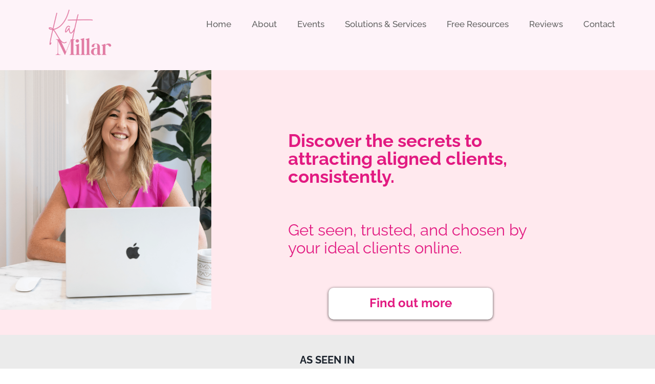

--- FILE ---
content_type: text/html; charset=utf-8
request_url: https://katmillar.com/?post_type=envira&p=252
body_size: 39488
content:
<!DOCTYPE html><!-- Created with https://systeme.io --><html lang="en-US"><head><link rel="icon" type="image/png" href="https://katmillar.com/3393273/67f0a95f8d6af_KMLogopinkbackground.png"><link rel="apple-touch-icon" href="https://katmillar.com/3393273/67f0a95f8d6af_KMLogopinkbackground.png"><meta charSet="utf-8"/><title data-react-helmet="true">Kat Millar</title><meta data-react-helmet="true" name="viewport" content="width=device-width, initial-scale=1"/><meta data-react-helmet="true" name="title" content="Kat Millar"/><meta data-react-helmet="true" name="description" content="Business coach for women entrepreneurs. Kat Millar helps you attract aligned clients consistently. Get seen trusted and chosen online."/><meta data-react-helmet="true" name="author" content="Kat Millar"/><meta data-react-helmet="true" name="keywords" content="business coach for women, client attraction, women entrepreneurs, business growth coaching, client getting content, sell-out offer, marketing strategy, female business coach, online business coaching"/><meta data-react-helmet="true" property="og:image" content=""/><meta data-react-helmet="true" property="og:title" content="Kat Millar"/><meta data-react-helmet="true" property="og:description" content="Business coach for women entrepreneurs. Kat Millar helps you attract aligned clients consistently. Get seen trusted and chosen online."/><meta data-react-helmet="true" property="og:url" content="https://katmillar.com/"/><style data-styled="" data-styled-version="6.1.13">.azVJp{position:absolute;width:100%;height:100%;background-image:none;background-color:rgba(255, 255, 255, 1);filter:blur(0px);}/*!sc*/
@media only screen and (max-width: 800px){.azVJp{background-image:none;}}/*!sc*/
data-styled.g51[id="sc-fufdwm"]{content:"azVJp,"}/*!sc*/
.dIDLbO{position:relative;}/*!sc*/
data-styled.g52[id="sc-Rjrgp"]{content:"dIDLbO,"}/*!sc*/
.hlOzoa{position:absolute;z-index:0;height:100%;width:100%;top:0;left:0;z-index:-1;filter:blur(0px);background-color:rgba(255, 255, 255, 1);background-image:none;}/*!sc*/
@media only screen and (max-width: 800px){.hlOzoa{background-image:none;}}/*!sc*/
data-styled.g53[id="sc-frniUE"]{content:"hlOzoa,"}/*!sc*/
.bfgTro{position:relative;width:100%;}/*!sc*/
data-styled.g57[id="sc-CNKsk"]{content:"bfgTro,"}/*!sc*/
.dnOSOc{display:flex;flex-direction:row;align-items:center;justify-content:center;}/*!sc*/
data-styled.g59[id="sc-gQkENW"]{content:"dnOSOc,"}/*!sc*/
.fzDPSh{word-break:break-word;transition:box-shadow 0.1s ease-in-out;flex-basis:inherit;font-size:35px;color:rgba(28, 35, 45, 1);font-family:Raleway;font-weight:400;font-style:normal;text-align:left;line-height:35px;padding-top:0px;padding-right:30px;padding-bottom:0px;padding-left:30px;}/*!sc*/
.fzDPSh a{color:rgba(244, 139, 12, 1);}/*!sc*/
.fzDPSh a>span{color:rgba(244, 139, 12, 1);}/*!sc*/
.fzDPSh a:hover{box-shadow:inset 0 -1px 0;}/*!sc*/
.fzDPSh a>span:hover{box-shadow:inset 0 -1px 0;}/*!sc*/
.fzDPSh strong{font-weight:bold;}/*!sc*/
@media only screen and (max-width: 800px){.fzDPSh{padding-top:0px;padding-right:0px;padding-bottom:0px;padding-left:0px;font-size:21px;font-weight:400;font-style:normal;text-align:left;line-height:27px;}}/*!sc*/
.fzDPSh p:empty::after{content:' ';white-space:pre;}/*!sc*/
.kUKgBU{word-break:break-word;transition:box-shadow 0.1s ease-in-out;flex-basis:inherit;font-size:31px;color:rgba(28, 35, 45, 1);font-family:Raleway;font-weight:400;font-style:normal;text-align:left;line-height:35px;padding-top:0px;padding-right:30px;padding-bottom:0px;padding-left:30px;}/*!sc*/
.kUKgBU a{color:rgba(244, 139, 12, 1);}/*!sc*/
.kUKgBU a>span{color:rgba(244, 139, 12, 1);}/*!sc*/
.kUKgBU a:hover{box-shadow:inset 0 -1px 0;}/*!sc*/
.kUKgBU a>span:hover{box-shadow:inset 0 -1px 0;}/*!sc*/
.kUKgBU strong{font-weight:bold;}/*!sc*/
@media only screen and (max-width: 800px){.kUKgBU{padding-top:0px;padding-right:0px;padding-bottom:0px;padding-left:0px;font-size:19px;font-weight:400;font-style:normal;text-align:left;line-height:25px;}}/*!sc*/
.kUKgBU p:empty::after{content:' ';white-space:pre;}/*!sc*/
.boXEHv{word-break:break-word;transition:box-shadow 0.1s ease-in-out;flex-basis:inherit;font-size:20px;color:rgba(28, 35, 45, 1);font-family:Raleway;font-weight:700;font-style:normal;text-align:center;line-height:39px;padding-top:0px;padding-right:0px;padding-bottom:0px;padding-left:0px;}/*!sc*/
.boXEHv a{color:rgba(244, 139, 12, 1);}/*!sc*/
.boXEHv a>span{color:rgba(244, 139, 12, 1);}/*!sc*/
.boXEHv a:hover{box-shadow:inset 0 -1px 0;}/*!sc*/
.boXEHv a>span:hover{box-shadow:inset 0 -1px 0;}/*!sc*/
.boXEHv strong{font-weight:bold;}/*!sc*/
@media only screen and (max-width: 800px){.boXEHv{padding-top:0px;padding-right:0px;padding-bottom:0px;padding-left:0px;font-size:20px;font-weight:700;font-style:normal;text-align:center;line-height:20px;}}/*!sc*/
.boXEHv p:empty::after{content:' ';white-space:pre;}/*!sc*/
.fthokK{word-break:break-word;transition:box-shadow 0.1s ease-in-out;flex-basis:inherit;font-size:20px;color:rgba(28, 35, 45, 1);font-family:Raleway;font-weight:600;font-style:normal;text-align:center;line-height:40px;padding-top:0px;padding-right:0px;padding-bottom:0px;padding-left:0px;}/*!sc*/
.fthokK a{color:rgba(244, 139, 12, 1);}/*!sc*/
.fthokK a>span{color:rgba(244, 139, 12, 1);}/*!sc*/
.fthokK a:hover{box-shadow:inset 0 -1px 0;}/*!sc*/
.fthokK a>span:hover{box-shadow:inset 0 -1px 0;}/*!sc*/
.fthokK strong{font-weight:bold;}/*!sc*/
@media only screen and (max-width: 800px){.fthokK{padding-top:0px;padding-right:0px;padding-bottom:0px;padding-left:0px;font-size:18px;font-weight:600;font-style:normal;text-align:center;line-height:20px;}}/*!sc*/
.fthokK p:empty::after{content:' ';white-space:pre;}/*!sc*/
.jivZsV{word-break:break-word;transition:box-shadow 0.1s ease-in-out;flex-basis:inherit;font-size:30px;color:rgba(28, 35, 45, 1);font-family:Raleway;font-weight:400;font-style:normal;text-align:center;line-height:30px;padding-top:0px;padding-right:0px;padding-bottom:0px;padding-left:0px;}/*!sc*/
.jivZsV a{color:rgba(244, 139, 12, 1);}/*!sc*/
.jivZsV a>span{color:rgba(244, 139, 12, 1);}/*!sc*/
.jivZsV a:hover{box-shadow:inset 0 -1px 0;}/*!sc*/
.jivZsV a>span:hover{box-shadow:inset 0 -1px 0;}/*!sc*/
.jivZsV strong{font-weight:bold;}/*!sc*/
@media only screen and (max-width: 800px){.jivZsV{padding-top:0px;padding-right:0px;padding-bottom:0px;padding-left:0px;font-size:24px;font-weight:400;font-style:normal;text-align:center;line-height:22px;}}/*!sc*/
.jivZsV p:empty::after{content:' ';white-space:pre;}/*!sc*/
.fkigFl{word-break:break-word;transition:box-shadow 0.1s ease-in-out;flex-basis:inherit;font-size:28px;color:rgba(28, 35, 45, 1);font-family:Raleway;font-weight:500;font-style:normal;text-align:center;line-height:30px;padding-top:0px;padding-right:0px;padding-bottom:0px;padding-left:0px;}/*!sc*/
.fkigFl a{color:rgba(244, 139, 12, 1);}/*!sc*/
.fkigFl a>span{color:rgba(244, 139, 12, 1);}/*!sc*/
.fkigFl a:hover{box-shadow:inset 0 -1px 0;}/*!sc*/
.fkigFl a>span:hover{box-shadow:inset 0 -1px 0;}/*!sc*/
.fkigFl strong{font-weight:bold;}/*!sc*/
@media only screen and (max-width: 800px){.fkigFl{padding-top:0px;padding-right:0px;padding-bottom:0px;padding-left:0px;font-size:20px;font-family:Raleway;font-weight:600;font-style:normal;text-align:center;line-height:20px;}}/*!sc*/
.fkigFl p:empty::after{content:' ';white-space:pre;}/*!sc*/
.jqEHzI{word-break:break-word;transition:box-shadow 0.1s ease-in-out;flex-basis:inherit;font-size:39px;color:rgba(28, 35, 45, 1);font-family:Raleway;font-weight:700;font-style:normal;text-align:center;line-height:39px;padding-top:0px;padding-right:0px;padding-bottom:0px;padding-left:0px;}/*!sc*/
.jqEHzI a{color:rgba(244, 139, 12, 1);}/*!sc*/
.jqEHzI a>span{color:rgba(244, 139, 12, 1);}/*!sc*/
.jqEHzI a:hover{box-shadow:inset 0 -1px 0;}/*!sc*/
.jqEHzI a>span:hover{box-shadow:inset 0 -1px 0;}/*!sc*/
.jqEHzI strong{font-weight:bold;}/*!sc*/
@media only screen and (max-width: 800px){.jqEHzI{padding-top:0px;padding-right:0px;padding-bottom:0px;padding-left:0px;font-size:36px;font-weight:700;font-style:normal;text-align:center;line-height:46px;}}/*!sc*/
.jqEHzI p:empty::after{content:' ';white-space:pre;}/*!sc*/
.gMZFoc{word-break:break-word;transition:box-shadow 0.1s ease-in-out;flex-basis:inherit;font-size:22px;color:rgba(28, 35, 45, 1);font-family:Raleway;font-weight:400;font-style:normal;text-align:left;line-height:29px;padding-top:0px;padding-right:0px;padding-bottom:0px;padding-left:0px;}/*!sc*/
.gMZFoc a{color:rgba(244, 139, 12, 1);}/*!sc*/
.gMZFoc a>span{color:rgba(244, 139, 12, 1);}/*!sc*/
.gMZFoc a:hover{box-shadow:inset 0 -1px 0;}/*!sc*/
.gMZFoc a>span:hover{box-shadow:inset 0 -1px 0;}/*!sc*/
.gMZFoc strong{font-weight:bold;}/*!sc*/
@media only screen and (max-width: 800px){.gMZFoc{padding-top:0px;padding-right:0px;padding-bottom:0px;padding-left:0px;font-size:20px;font-weight:400;font-style:normal;text-align:left;line-height:20px;}}/*!sc*/
.gMZFoc p:empty::after{content:' ';white-space:pre;}/*!sc*/
.tqaig{word-break:break-word;transition:box-shadow 0.1s ease-in-out;flex-basis:inherit;font-size:32px;color:rgba(28, 35, 45, 1);font-family:Raleway;font-weight:400;font-style:normal;text-align:left;line-height:42px;padding-top:0px;padding-right:0px;padding-bottom:0px;padding-left:0px;}/*!sc*/
.tqaig a{color:rgba(244, 139, 12, 1);}/*!sc*/
.tqaig a>span{color:rgba(244, 139, 12, 1);}/*!sc*/
.tqaig a:hover{box-shadow:inset 0 -1px 0;}/*!sc*/
.tqaig a>span:hover{box-shadow:inset 0 -1px 0;}/*!sc*/
.tqaig strong{font-weight:bold;}/*!sc*/
@media only screen and (max-width: 800px){.tqaig{padding-top:0px;padding-right:0px;padding-bottom:0px;padding-left:0px;font-size:20px;font-weight:400;font-style:normal;text-align:left;line-height:20px;}}/*!sc*/
.tqaig p:empty::after{content:' ';white-space:pre;}/*!sc*/
.dCcxKI{word-break:break-word;transition:box-shadow 0.1s ease-in-out;flex-basis:inherit;font-size:26px;color:rgba(28, 35, 45, 1);font-family:Raleway;font-weight:400;font-style:normal;text-align:left;line-height:34px;padding-top:0px;padding-right:0px;padding-bottom:0px;padding-left:0px;}/*!sc*/
.dCcxKI a{color:rgba(244, 139, 12, 1);}/*!sc*/
.dCcxKI a>span{color:rgba(244, 139, 12, 1);}/*!sc*/
.dCcxKI a:hover{box-shadow:inset 0 -1px 0;}/*!sc*/
.dCcxKI a>span:hover{box-shadow:inset 0 -1px 0;}/*!sc*/
.dCcxKI strong{font-weight:bold;}/*!sc*/
@media only screen and (max-width: 800px){.dCcxKI{padding-top:0px;padding-right:0px;padding-bottom:0px;padding-left:0px;font-size:20px;font-weight:400;font-style:normal;text-align:left;line-height:20px;}}/*!sc*/
.dCcxKI p:empty::after{content:' ';white-space:pre;}/*!sc*/
.fEeBlx{word-break:break-word;transition:box-shadow 0.1s ease-in-out;flex-basis:inherit;font-size:25px;color:rgba(28, 35, 45, 1);font-family:Raleway;font-weight:400;font-style:normal;text-align:left;line-height:27px;padding-top:0px;padding-right:0px;padding-bottom:0px;padding-left:0px;}/*!sc*/
.fEeBlx a{color:rgba(244, 139, 12, 1);}/*!sc*/
.fEeBlx a>span{color:rgba(244, 139, 12, 1);}/*!sc*/
.fEeBlx a:hover{box-shadow:inset 0 -1px 0;}/*!sc*/
.fEeBlx a>span:hover{box-shadow:inset 0 -1px 0;}/*!sc*/
.fEeBlx strong{font-weight:bold;}/*!sc*/
@media only screen and (max-width: 800px){.fEeBlx{padding-top:0px;padding-right:0px;padding-bottom:0px;padding-left:0px;font-size:20px;font-weight:400;font-style:normal;text-align:left;line-height:20px;}}/*!sc*/
.fEeBlx p:empty::after{content:' ';white-space:pre;}/*!sc*/
.dVJlNY{word-break:break-word;transition:box-shadow 0.1s ease-in-out;flex-basis:inherit;font-size:22px;color:rgba(28, 35, 45, 1);font-family:Raleway;font-weight:400;font-style:normal;text-align:center;line-height:29px;padding-top:0px;padding-right:0px;padding-bottom:0px;padding-left:0px;}/*!sc*/
.dVJlNY a{color:rgba(244, 139, 12, 1);}/*!sc*/
.dVJlNY a>span{color:rgba(244, 139, 12, 1);}/*!sc*/
.dVJlNY a:hover{box-shadow:inset 0 -1px 0;}/*!sc*/
.dVJlNY a>span:hover{box-shadow:inset 0 -1px 0;}/*!sc*/
.dVJlNY strong{font-weight:bold;}/*!sc*/
@media only screen and (max-width: 800px){.dVJlNY{padding-top:0px;padding-right:0px;padding-bottom:0px;padding-left:0px;font-size:16px;font-weight:400;font-style:normal;text-align:center;line-height:21px;}}/*!sc*/
.dVJlNY p:empty::after{content:' ';white-space:pre;}/*!sc*/
.dODoyQ{word-break:break-word;transition:box-shadow 0.1s ease-in-out;flex-basis:inherit;font-size:19px;color:rgba(28, 35, 45, 1);font-family:Raleway;font-weight:400;font-style:normal;text-align:center;line-height:25px;padding-top:0px;padding-right:0px;padding-bottom:0px;padding-left:0px;}/*!sc*/
.dODoyQ a{color:rgba(244, 139, 12, 1);}/*!sc*/
.dODoyQ a>span{color:rgba(244, 139, 12, 1);}/*!sc*/
.dODoyQ a:hover{box-shadow:inset 0 -1px 0;}/*!sc*/
.dODoyQ a>span:hover{box-shadow:inset 0 -1px 0;}/*!sc*/
.dODoyQ strong{font-weight:bold;}/*!sc*/
@media only screen and (max-width: 800px){.dODoyQ{padding-top:0px;padding-right:0px;padding-bottom:0px;padding-left:0px;font-size:16px;font-weight:400;font-style:normal;text-align:center;line-height:21px;}}/*!sc*/
.dODoyQ p:empty::after{content:' ';white-space:pre;}/*!sc*/
.gOaAGs{word-break:break-word;transition:box-shadow 0.1s ease-in-out;flex-basis:inherit;font-size:20px;color:rgba(28, 35, 45, 1);font-family:Raleway;font-weight:400;font-style:normal;text-align:center;line-height:26px;padding-top:0px;padding-right:0px;padding-bottom:10px;padding-left:0px;}/*!sc*/
.gOaAGs a{color:rgba(244, 139, 12, 1);}/*!sc*/
.gOaAGs a>span{color:rgba(244, 139, 12, 1);}/*!sc*/
.gOaAGs a:hover{box-shadow:inset 0 -1px 0;}/*!sc*/
.gOaAGs a>span:hover{box-shadow:inset 0 -1px 0;}/*!sc*/
.gOaAGs strong{font-weight:bold;}/*!sc*/
@media only screen and (max-width: 800px){.gOaAGs{padding-top:0px;padding-right:0px;padding-bottom:0px;padding-left:0px;font-size:16px;font-weight:400;font-style:normal;text-align:center;line-height:21px;}}/*!sc*/
.gOaAGs p:empty::after{content:' ';white-space:pre;}/*!sc*/
.mQWXt{word-break:break-word;transition:box-shadow 0.1s ease-in-out;flex-basis:inherit;font-size:12px;color:rgba(28, 35, 45, 1);font-family:Arial,Helvetica,sans-serif;font-weight:400;font-style:normal;text-align:center;line-height:16px;padding-top:0px;padding-right:0px;padding-bottom:0px;padding-left:0px;}/*!sc*/
.mQWXt a{color:rgba(244, 139, 12, 1);}/*!sc*/
.mQWXt a>span{color:rgba(244, 139, 12, 1);}/*!sc*/
.mQWXt a:hover{box-shadow:inset 0 -1px 0;}/*!sc*/
.mQWXt a>span:hover{box-shadow:inset 0 -1px 0;}/*!sc*/
.mQWXt strong{font-weight:bold;}/*!sc*/
@media only screen and (max-width: 800px){.mQWXt{padding-top:0px;padding-right:0px;padding-bottom:0px;padding-left:0px;font-size:16px;font-weight:400;font-style:normal;text-align:center;line-height:21px;}}/*!sc*/
.mQWXt p:empty::after{content:' ';white-space:pre;}/*!sc*/
data-styled.g68[id="sc-hylbpc"]{content:"fzDPSh,kUKgBU,boXEHv,fthokK,jivZsV,fkigFl,jqEHzI,gMZFoc,tqaig,dCcxKI,fEeBlx,dVJlNY,dODoyQ,gOaAGs,mQWXt,"}/*!sc*/
.cCSebg{display:flex;flex-direction:column;grid-column-start:1;grid-column-end:13;align-self:flex-start;}/*!sc*/
@media only screen and (max-width: 800px){.cCSebg{align-self:unset;width:100%;grid-column-start:1;grid-column-end:12;padding-left:0;padding-right:0;}}/*!sc*/
.duDdUV{display:flex;flex-direction:column;grid-column-start:1;grid-column-end:4;align-self:flex-start;}/*!sc*/
.fSWjGu{display:flex;flex-direction:column;grid-column-start:4;grid-column-end:13;align-self:flex-start;}/*!sc*/
.yffpr{display:flex;flex-direction:column;grid-column-start:1;grid-column-end:5;align-self:flex-start;}/*!sc*/
@media only screen and (max-width: 800px){.yffpr{align-self:unset;width:100%;grid-column-start:1;grid-column-end:12;padding-left:0;padding-right:0;}}/*!sc*/
.gxfRRt{display:flex;flex-direction:column;grid-column-start:5;grid-column-end:12;align-self:flex-start;}/*!sc*/
@media only screen and (max-width: 800px){.gxfRRt{align-self:unset;width:100%;grid-column-start:1;grid-column-end:12;padding-left:0;padding-right:0;}}/*!sc*/
.cezhSf{display:flex;flex-direction:column;grid-column-start:5;grid-column-end:9;align-self:flex-start;}/*!sc*/
@media only screen and (max-width: 800px){.cezhSf{align-self:unset;width:100%;grid-column-start:1;grid-column-end:12;padding-left:0;padding-right:0;}}/*!sc*/
.bWRYVg{display:flex;flex-direction:column;grid-column-start:9;grid-column-end:13;align-self:flex-start;}/*!sc*/
@media only screen and (max-width: 800px){.bWRYVg{align-self:unset;width:100%;grid-column-start:1;grid-column-end:12;padding-left:0;padding-right:0;}}/*!sc*/
.cHhruE{display:flex;flex-direction:column;grid-column-start:5;grid-column-end:13;align-self:flex-start;}/*!sc*/
@media only screen and (max-width: 800px){.cHhruE{align-self:unset;width:100%;grid-column-start:1;grid-column-end:12;padding-left:0;padding-right:0;}}/*!sc*/
data-styled.g71[id="sc-ljLmeM"]{content:"cCSebg,duDdUV,fSWjGu,yffpr,gxfRRt,cezhSf,bWRYVg,cHhruE,"}/*!sc*/
.gghTNT{display:block;max-width:100%;object-fit:contain;width:250px;border-style:solid;border-width:0px;border-color:rgb(231, 193, 196);}/*!sc*/
.loRzMN{display:block;max-width:100%;object-fit:contain;width:500px;box-shadow:none;}/*!sc*/
.fcYPVL{display:block;max-width:100%;object-fit:contain;width:984px;}/*!sc*/
.iTJdVN{display:block;max-width:100%;object-fit:contain;width:250px;}/*!sc*/
.dmydU{display:block;max-width:100%;object-fit:contain;width:248px;}/*!sc*/
.kYUosm{display:block;max-width:100%;object-fit:contain;width:200px;box-shadow:0 1px 5px rgba(0, 0, 0, 0.7);}/*!sc*/
.bTSar{display:block;max-width:100%;object-fit:contain;width:50px;}/*!sc*/
data-styled.g121[id="sc-bKXUjo"]{content:"gghTNT,loRzMN,fcYPVL,iTJdVN,dmydU,kYUosm,bTSar,"}/*!sc*/
.nRpiE{align-self:center;}/*!sc*/
.fkGfGp{align-self:flex-start;}/*!sc*/
data-styled.g122[id="sc-edsqmr"]{content:"nRpiE,fkGfGp,"}/*!sc*/
.kRthhd{position:relative;display:block;height:0;overflow:visible;padding-bottom:40.49%;}/*!sc*/
.hQwnCh{position:relative;display:block;height:0;overflow:visible;padding-bottom:113.64%;}/*!sc*/
.kODYBn{position:relative;display:block;height:0;overflow:visible;padding-bottom:8.16%;}/*!sc*/
.iatMcF{position:relative;display:block;height:0;overflow:visible;padding-bottom:100.00%;}/*!sc*/
.bUeQBX{position:relative;display:block;height:0;overflow:visible;padding-bottom:149.25%;}/*!sc*/
.nmaER{position:relative;display:block;height:0;overflow:visible;padding-bottom:129.87%;}/*!sc*/
data-styled.g123[id="sc-fXwCOG"]{content:"kRthhd,hQwnCh,kODYBn,iatMcF,bUeQBX,nmaER,"}/*!sc*/
.edjGHT{width:100%;max-width:40px;}/*!sc*/
@media only screen and (max-width: 800px){.edjGHT{max-width:15px;}}/*!sc*/
data-styled.g133[id="sc-eEVuZf"]{content:"edjGHT,"}/*!sc*/
.eWYFeJ{outline:none;display:flex;background-color:transparent;border:none;padding:0;cursor:pointer;text-align:center;font-size:17px;color:rgb(100, 100, 100);font-family:Raleway;font-weight:500;font-style:normal;line-height:20px;transition:box-shadow 0.1s ease-in-out;}/*!sc*/
.eWYFeJ:hover{color:rgba(28, 35, 45, 1);text-decoration-line:underline;text-decoration-thickness:3px;text-underline-offset:10px;}/*!sc*/
@media only screen and (max-width: 800px){.eWYFeJ{overflow-wrap:anywhere;font-size:20px;color:rgba(28, 35, 45, 1);line-height:35px;color:rgba(28, 35, 45, 1);transition:box-shadow 0.1s ease-in-out;}.eWYFeJ:hover{color:rgba(28, 35, 45, 1);}}/*!sc*/
.fdQZbp{outline:none;display:flex;background-color:transparent;border:none;padding:0;cursor:pointer;text-align:left;font-size:17px;color:rgb(100, 100, 100);font-family:Raleway;font-weight:500;font-style:normal;line-height:20px;transition:box-shadow 0.1s ease-in-out;}/*!sc*/
.fdQZbp:hover{color:rgba(28, 35, 45, 1);text-decoration-line:underline;text-decoration-thickness:3px;text-underline-offset:10px;}/*!sc*/
@media only screen and (max-width: 800px){.fdQZbp{overflow-wrap:anywhere;font-size:20px;color:rgba(28, 35, 45, 1);line-height:35px;color:rgba(28, 35, 45, 1);transition:box-shadow 0.1s ease-in-out;}.fdQZbp:hover{color:rgba(28, 35, 45, 1);}}/*!sc*/
data-styled.g134[id="sc-dtOqdk"]{content:"eWYFeJ,fdQZbp,"}/*!sc*/
.gtLaQA{min-height:20px;display:flex;justify-content:center;padding-top:0px;padding-right:0px;padding-bottom:0px;padding-left:0px;}/*!sc*/
@media only screen and (max-width: 800px){.gtLaQA{display:none;justify-content:flex-start;padding-top:0px;padding-right:0px;padding-bottom:0px;padding-left:0px;}}/*!sc*/
data-styled.g135[id="sc-hPGoDJ"]{content:"gtLaQA,"}/*!sc*/
.iRZzgm{display:block;width:33px;height:4px;position:relative;border-radius:3px;z-index:1;transform-origin:4px 0;transition:transform 0.5s cubic-bezier(0.77, 0.2, 0.05, 1),background 0.5s cubic-bezier(0.77, 0.2, 0.05, 1),opacity 0.55s ease,background-color 0.3s 0.15s ease-in;background-color:rgba(74, 74, 74, 1);}/*!sc*/
.iRZzgm:not(:last-child){margin-bottom:5px;}/*!sc*/
data-styled.g136[id="sc-kBpWFy"]{content:"iRZzgm,"}/*!sc*/
.cVWYWf{display:none;position:relative;padding-top:0px;padding-right:0px;padding-bottom:0px;padding-left:0px;z-index:0;cursor:pointer;justify-content:flex-end;align-self:end;flex-direction:column;}/*!sc*/
@media only screen and (max-width: 800px){.cVWYWf{display:flex;padding-top:0px;padding-right:0px;padding-bottom:0px;padding-left:0px;}}/*!sc*/
.cVWYWf span:first-child{transform-origin:0 0;}/*!sc*/
.cVWYWf span:nth-last-child(1){transform-origin:0 100%;}/*!sc*/
data-styled.g137[id="sc-dHMlHb"]{content:"cVWYWf,"}/*!sc*/
.hPwqtw{display:flex;justify-content:flex-end;}/*!sc*/
data-styled.g138[id="sc-glpSfM"]{content:"hPwqtw,"}/*!sc*/
.boMGRt{display:flex;gap:5px;align-items:center;width:fit-content;cursor:pointer;}/*!sc*/
data-styled.g141[id="sc-PBvYm"]{content:"boMGRt,"}/*!sc*/
.hvEpdr{display:flex;flex-direction:column;gap:15px;}/*!sc*/
data-styled.g142[id="sc-dCJnfZ"]{content:"hvEpdr,"}/*!sc*/
.rNMff{transition:transform 0.3s ease-in-out;color:rgba(28, 35, 45, 1);}/*!sc*/
data-styled.g143[id="sc-fjBUEo"]{content:"rNMff,"}/*!sc*/
.elUUPL{margin-left:20px;display:flex;position:absolute;flex-direction:column;gap:15px;opacity:0;visibility:hidden;transition:visibility 0.2s ease-in-out,transform 0.2s,opacity 0.2s;transform:translateY(-10px);}/*!sc*/
data-styled.g144[id="sc-kXaPYj"]{content:"elUUPL,"}/*!sc*/
.gFlDYL{margin-top:50px;margin-right:10px;margin-left:10px;list-style:none;padding:0;}/*!sc*/
.gFlDYL li{margin-bottom:15px;}/*!sc*/
.gFlDYL li:last-of-type{margin-bottom:0;}/*!sc*/
data-styled.g145[id="sc-boxNXC"]{content:"gFlDYL,"}/*!sc*/
.gjgFEp{display:none;background-color:rgb(242, 242, 242);top:0;bottom:0;right:0;overflow-y:auto;width:0;z-index:50;transition:width 0.2s ease-in-out;justify-content:center;}/*!sc*/
@media only screen and (max-width: 800px){.gjgFEp{display:flex;position:fixed;justify-content:flex-start;}}/*!sc*/
data-styled.g146[id="sc-ebFFfp"]{content:"gjgFEp,"}/*!sc*/
.jtxyqY{display:grid;position:relative;justify-content:space-between;grid-template-columns:repeat(12, 1fr);column-gap:20px;padding-top:20px;padding-right:0px;padding-bottom:20px;padding-left:0px;background-image:none;background-size:initial;background-position:50% 50%;background-repeat:repeat;background-attachment:initial;column-gap:unset!important;}/*!sc*/
@media only screen and (max-width: 800px){.jtxyqY{padding-top:0px;padding-right:0px;padding-bottom:0px;padding-left:0px;}}/*!sc*/
@media only screen and (max-width: 800px){.jtxyqY{display:flex;flex-direction:column;grid-template-columns:auto;background-image:none;}}/*!sc*/
.bggQEV{display:grid;position:relative;justify-content:space-between;grid-template-columns:repeat(12, 1fr);column-gap:20px;padding-top:0px;padding-right:0px;padding-bottom:0px;padding-left:0px;background-image:none;background-size:initial;background-position:50% 50%;background-repeat:repeat;background-attachment:initial;}/*!sc*/
@media only screen and (max-width: 800px){.bggQEV{padding-top:0px;padding-right:0px;padding-bottom:0px;padding-left:0px;}}/*!sc*/
@media only screen and (max-width: 800px){.bggQEV{background-image:none;}}/*!sc*/
.cVTRhw{display:grid;position:relative;justify-content:space-between;grid-template-columns:repeat(12, 1fr);column-gap:20px;padding-top:0px;padding-right:0px;padding-bottom:0px;padding-left:0px;background-image:none;background-size:initial;background-position:50% 50%;background-repeat:repeat;background-attachment:initial;column-gap:unset!important;}/*!sc*/
@media only screen and (max-width: 800px){.cVTRhw{padding-top:0px;padding-right:0px;padding-bottom:0px;padding-left:0px;}}/*!sc*/
@media only screen and (max-width: 800px){.cVTRhw{display:flex;flex-direction:column;grid-template-columns:auto;background-image:none;}}/*!sc*/
.jcajeY{display:grid;position:relative;justify-content:space-between;grid-template-columns:repeat(12, 1fr);column-gap:20px;padding-top:0px;padding-right:0px;padding-bottom:0px;padding-left:0px;background-image:none;background-size:initial;background-position:50% 50%;background-repeat:repeat;background-attachment:initial;column-gap:unset!important;}/*!sc*/
@media only screen and (max-width: 800px){.jcajeY{padding-top:5px;padding-right:5px;padding-bottom:5px;padding-left:5px;}}/*!sc*/
@media only screen and (max-width: 800px){.jcajeY{display:flex;flex-direction:column;grid-template-columns:auto;background-image:none;}}/*!sc*/
.eOQAWq{display:grid;position:relative;justify-content:space-between;grid-template-columns:repeat(12, 1fr);column-gap:20px;background-color:rgb(255, 233, 238);padding-top:0px;padding-right:0px;padding-bottom:0px;padding-left:0px;background-image:none;background-size:initial;background-position:50% 50%;background-repeat:repeat;background-attachment:initial;}/*!sc*/
@media only screen and (max-width: 800px){.eOQAWq{padding-top:5px;padding-right:5px;padding-bottom:5px;padding-left:5px;}}/*!sc*/
@media only screen and (max-width: 800px){.eOQAWq{display:flex;flex-direction:column;grid-template-columns:auto;background-image:none;}}/*!sc*/
.bPEsDU{display:grid;position:relative;justify-content:space-between;grid-template-columns:repeat(12, 1fr);column-gap:20px;padding-top:10px;padding-right:10px;padding-bottom:10px;padding-left:10px;background-image:none;background-size:initial;background-position:50% 50%;background-repeat:repeat;background-attachment:initial;column-gap:unset!important;}/*!sc*/
@media only screen and (max-width: 800px){.bPEsDU{padding-top:5px;padding-right:5px;padding-bottom:5px;padding-left:5px;}}/*!sc*/
@media only screen and (max-width: 800px){.bPEsDU{display:flex;flex-direction:column;grid-template-columns:auto;background-image:none;}}/*!sc*/
.gFsJzC{display:grid;position:relative;justify-content:space-between;grid-template-columns:repeat(12, 1fr);column-gap:20px;padding-top:10px;padding-right:10px;padding-bottom:10px;padding-left:10px;background-image:none;background-size:initial;background-position:50% 50%;background-repeat:repeat;background-attachment:initial;}/*!sc*/
@media only screen and (max-width: 800px){.gFsJzC{padding-top:5px;padding-right:5px;padding-bottom:5px;padding-left:5px;}}/*!sc*/
@media only screen and (max-width: 800px){.gFsJzC{display:flex;flex-direction:column;grid-template-columns:auto;background-image:none;}}/*!sc*/
.bJVVYR{display:grid;position:relative;justify-content:space-between;grid-template-columns:repeat(12, 1fr);column-gap:20px;background-color:rgba(255, 233, 238, 0.2);padding-top:10px;padding-right:10px;padding-bottom:10px;padding-left:10px;background-image:none;background-size:initial;background-position:50% 50%;background-repeat:repeat;background-attachment:initial;column-gap:unset!important;}/*!sc*/
@media only screen and (max-width: 800px){.bJVVYR{padding-top:5px;padding-right:5px;padding-bottom:5px;padding-left:5px;}}/*!sc*/
@media only screen and (max-width: 800px){.bJVVYR{display:flex;flex-direction:column;grid-template-columns:auto;background-image:none;}}/*!sc*/
.flplkd{display:grid;position:relative;justify-content:space-between;grid-template-columns:repeat(12, 1fr);column-gap:20px;background-color:rgb(255, 255, 255);padding-top:10px;padding-right:10px;padding-bottom:10px;padding-left:10px;background-image:none;background-size:initial;background-position:50% 50%;background-repeat:repeat;background-attachment:initial;}/*!sc*/
@media only screen and (max-width: 800px){.flplkd{padding-top:5px;padding-right:5px;padding-bottom:5px;padding-left:5px;}}/*!sc*/
@media only screen and (max-width: 800px){.flplkd{display:flex;flex-direction:column;grid-template-columns:auto;background-image:none;}}/*!sc*/
.gNvhNV{display:grid;position:relative;justify-content:space-between;grid-template-columns:repeat(12, 1fr);column-gap:20px;background-color:rgba(235, 235, 235, 0.7);padding-top:0px;padding-right:0px;padding-bottom:0px;padding-left:0px;background-image:none;background-size:initial;background-position:50% 50%;background-repeat:repeat;background-attachment:initial;column-gap:unset!important;}/*!sc*/
@media only screen and (max-width: 800px){.gNvhNV{padding-top:5px;padding-right:5px;padding-bottom:5px;padding-left:5px;}}/*!sc*/
@media only screen and (max-width: 800px){.gNvhNV{display:flex;flex-direction:column;grid-template-columns:auto;background-image:none;}}/*!sc*/
.fWGGoO{display:grid;position:relative;justify-content:space-between;grid-template-columns:repeat(12, 1fr);column-gap:20px;padding-top:0px;padding-right:0px;padding-bottom:0px;padding-left:0px;background-image:none;background-size:initial;background-position:50% 50%;background-repeat:repeat;background-attachment:initial;}/*!sc*/
@media only screen and (max-width: 800px){.fWGGoO{padding-top:5px;padding-right:5px;padding-bottom:5px;padding-left:5px;}}/*!sc*/
@media only screen and (max-width: 800px){.fWGGoO{display:flex;flex-direction:column;grid-template-columns:auto;background-image:none;}}/*!sc*/
.bbzBHh{display:grid;position:relative;justify-content:space-between;grid-template-columns:repeat(12, 1fr);column-gap:20px;background-color:rgba(235, 235, 235, 0.7);padding-top:10px;padding-right:10px;padding-bottom:10px;padding-left:10px;background-image:none;background-size:initial;background-position:50% 50%;background-repeat:repeat;background-attachment:initial;column-gap:unset!important;}/*!sc*/
@media only screen and (max-width: 800px){.bbzBHh{padding-top:5px;padding-right:5px;padding-bottom:5px;padding-left:5px;}}/*!sc*/
@media only screen and (max-width: 800px){.bbzBHh{display:flex;flex-direction:column;grid-template-columns:auto;background-image:none;}}/*!sc*/
.dFnrvU{display:grid;position:relative;justify-content:space-between;grid-template-columns:repeat(12, 1fr);column-gap:20px;background-color:rgb(255, 233, 238);padding-top:10px;padding-right:10px;padding-bottom:10px;padding-left:10px;background-image:none;background-size:initial;background-position:50% 50%;background-repeat:repeat;background-attachment:initial;column-gap:unset!important;}/*!sc*/
@media only screen and (max-width: 800px){.dFnrvU{padding-top:5px;padding-right:5px;padding-bottom:5px;padding-left:5px;}}/*!sc*/
@media only screen and (max-width: 800px){.dFnrvU{display:flex;flex-direction:column;grid-template-columns:auto;background-image:none;}}/*!sc*/
.eemLLE{display:grid;position:relative;justify-content:space-between;grid-template-columns:repeat(12, 1fr);column-gap:20px;padding-top:0px;padding-right:10px;padding-bottom:0px;padding-left:10px;background-image:none;background-size:initial;background-position:50% 50%;background-repeat:repeat;background-attachment:initial;column-gap:unset!important;}/*!sc*/
@media only screen and (max-width: 800px){.eemLLE{padding-top:5px;padding-right:5px;padding-bottom:5px;padding-left:5px;}}/*!sc*/
@media only screen and (max-width: 800px){.eemLLE{display:flex;flex-direction:column;grid-template-columns:auto;background-image:none;}}/*!sc*/
.efqHki{display:grid;position:relative;justify-content:space-between;grid-template-columns:repeat(12, 1fr);column-gap:20px;padding-top:0px;padding-right:10px;padding-bottom:0px;padding-left:10px;background-image:none;background-size:initial;background-position:50% 50%;background-repeat:repeat;background-attachment:initial;}/*!sc*/
@media only screen and (max-width: 800px){.efqHki{padding-top:5px;padding-right:5px;padding-bottom:5px;padding-left:5px;}}/*!sc*/
@media only screen and (max-width: 800px){.efqHki{display:flex;flex-direction:column;grid-template-columns:auto;background-image:none;}}/*!sc*/
data-styled.g226[id="sc-hgoLI"]{content:"jtxyqY,bggQEV,cVTRhw,jcajeY,eOQAWq,bPEsDU,gFsJzC,bJVVYR,flplkd,gNvhNV,fWGGoO,bbzBHh,dFnrvU,eemLLE,efqHki,"}/*!sc*/
.cxfTAH{display:flex;position:relative;background-color:rgba(226, 26, 129, 0.05);padding-top:10px;padding-right:0px;padding-bottom:10px;padding-left:0px;background-image:none;background-size:initial;background-position:50% 50%;background-repeat:no-repeat;background-attachment:initial;}/*!sc*/
@media only screen and (max-width: 800px){.cxfTAH{padding-top:0px;padding-right:0px;padding-bottom:0px;padding-left:0px;}}/*!sc*/
@media only screen and (max-width: 800px){.cxfTAH{background-image:none;}}/*!sc*/
.hYvKqo{display:flex;position:relative;padding-top:0px;padding-right:0px;padding-bottom:0px;padding-left:0px;background-image:none;background-size:initial;background-position:50% 50%;background-repeat:no-repeat;background-attachment:initial;}/*!sc*/
@media only screen and (max-width: 800px){.hYvKqo{padding-top:0px;padding-right:0px;padding-bottom:0px;padding-left:0px;}}/*!sc*/
@media only screen and (max-width: 800px){.hYvKqo{background-image:none;}}/*!sc*/
.cdyyKJ{display:flex;position:relative;background-color:rgb(242, 242, 242);padding-top:0px;padding-right:0px;padding-bottom:0px;padding-left:0px;background-image:none;background-size:initial;background-position:50% 50%;background-repeat:no-repeat;background-attachment:initial;}/*!sc*/
@media only screen and (max-width: 800px){.cdyyKJ{padding-top:5px;padding-right:5px;padding-bottom:5px;padding-left:5px;}}/*!sc*/
@media only screen and (max-width: 800px){.cdyyKJ{background-image:none;}}/*!sc*/
.gyoWgB{display:flex;position:relative;background-color:rgb(235, 235, 235);padding-top:0px;padding-right:0px;padding-bottom:0px;padding-left:0px;background-image:none;background-size:initial;background-position:50% 50%;background-repeat:no-repeat;background-attachment:initial;}/*!sc*/
@media only screen and (max-width: 800px){.gyoWgB{padding-top:5px;padding-right:5px;padding-bottom:5px;padding-left:5px;}}/*!sc*/
@media only screen and (max-width: 800px){.gyoWgB{background-image:none;}}/*!sc*/
.iuEYuE{display:flex;position:relative;padding-top:40px;padding-right:40px;padding-bottom:40px;padding-left:40px;background-image:none;background-size:initial;background-position:50% 50%;background-repeat:no-repeat;background-attachment:initial;}/*!sc*/
@media only screen and (max-width: 800px){.iuEYuE{padding-top:5px;padding-right:5px;padding-bottom:5px;padding-left:5px;}}/*!sc*/
@media only screen and (max-width: 800px){.iuEYuE{background-image:none;}}/*!sc*/
data-styled.g238[id="sc-bmxOz"]{content:"cxfTAH,hYvKqo,cdyyKJ,gyoWgB,iuEYuE,"}/*!sc*/
.cqbDYR{max-width:100%;width:100%;margin:auto;}/*!sc*/
@media only screen and (max-width: 800px){.cqbDYR{max-width:initial;}}/*!sc*/
data-styled.g239[id="sc-iunwHu"]{content:"cqbDYR,"}/*!sc*/
.bsCRUb{min-height:20px;text-align:center;}/*!sc*/
data-styled.g355[id="sc-ddLvXF"]{content:"bsCRUb,"}/*!sc*/
html{box-sizing:border-box;scroll-behavior:smooth;overscroll-behavior-x:none;}/*!sc*/
body{margin:0;}/*!sc*/
a{text-decoration:none;}/*!sc*/
p span>a[href^="tel:"]{color:inherit;}/*!sc*/
p{margin:0;}/*!sc*/
*,*:before,*:after{box-sizing:inherit;}/*!sc*/
*{-webkit-font-smoothing:antialiased;}/*!sc*/
h1,h2,h3,h4,h5,h6{margin:0;font-weight:normal;}/*!sc*/
section h1{margin:0;}/*!sc*/
button,input{margin:0;font-family:unset;}/*!sc*/
ul{margin:0;}/*!sc*/
.fixed{position:fixed;top:0px;left:0px;width:320px;height:50px;background:red;-webkit-backface-visibility:hidden;}/*!sc*/
data-styled.g564[id="sc-global-cFbOWI1"]{content:"sc-global-cFbOWI1,"}/*!sc*/
.ecuSCb{position:relative;text-align:initial;margin:0px 0px 0px 0px;}/*!sc*/
@media only screen and (max-width: 800px){.ecuSCb{margin-top:0px;margin-right:0px;margin-bottom:0px;margin-left:0px;}}/*!sc*/
.fVAcPB{position:relative;text-align:initial;margin:-5px 0px -9px 0px;}/*!sc*/
@media only screen and (max-width: 800px){.fVAcPB{margin-top:20px;margin-right:0px;margin-bottom:0px;margin-left:0px;}}/*!sc*/
.jxSkVD{position:relative;text-align:initial;display:flex;flex-direction:column;margin:-10px 0px 0px 0px;}/*!sc*/
@media only screen and (max-width: 800px){.jxSkVD{margin-top:0px;margin-right:0px;margin-bottom:0px;margin-left:0px;}}/*!sc*/
.JTjvb{position:relative;text-align:initial;display:flex;flex-direction:column;margin:12px 0px 0px 0px;}/*!sc*/
@media only screen and (max-width: 800px){.JTjvb{margin-top:20px;margin-right:20px;margin-bottom:10px;margin-left:200px;}}/*!sc*/
.hkeEQj{position:relative;text-align:initial;margin:0px 0px 0px 0px;}/*!sc*/
@media only screen and (max-width: 800px){.hkeEQj{margin-top:5px;margin-right:0px;margin-bottom:5px;margin-left:0px;}}/*!sc*/
.cCRkMI{position:relative;text-align:initial;display:flex;flex-direction:column;margin:0px 0px -2px 0px;}/*!sc*/
@media only screen and (max-width: 800px){.cCRkMI{margin-top:0px;margin-right:0px;margin-bottom:0px;margin-left:0px;}}/*!sc*/
.ZzYTU{position:relative;text-align:initial;margin:120px 100px 0px 100px;}/*!sc*/
@media only screen and (max-width: 800px){.ZzYTU{margin-top:20px;margin-right:5px;margin-bottom:20px;margin-left:5px;}}/*!sc*/
.uhlaK{position:relative;text-align:initial;margin:70px 100px 0px 100px;}/*!sc*/
@media only screen and (max-width: 800px){.uhlaK{margin-top:0px;margin-right:5px;margin-bottom:20px;margin-left:5px;}}/*!sc*/
.dvWTSq{position:relative;text-align:initial;display:flex;flex-direction:column;margin:60px 150px 30px 150px;}/*!sc*/
@media only screen and (max-width: 800px){.dvWTSq{margin-top:5px;margin-right:20px;margin-bottom:5px;margin-left:20px;}}/*!sc*/
.hPeKIQ{position:relative;text-align:initial;margin:20px 0px 10px 0px;}/*!sc*/
@media only screen and (max-width: 800px){.hPeKIQ{margin-top:20px;margin-right:0px;margin-bottom:20px;margin-left:0px;}}/*!sc*/
.jwGSeL{position:relative;text-align:initial;display:flex;flex-direction:column;margin:0px 0px 0px 0px;}/*!sc*/
@media only screen and (max-width: 800px){.jwGSeL{margin-top:0px;margin-right:0px;margin-bottom:0px;margin-left:0px;}}/*!sc*/
.kHsaba{position:relative;text-align:initial;margin:10px 0px 40px 0px;}/*!sc*/
@media only screen and (max-width: 800px){.kHsaba{margin-top:20px;margin-right:0px;margin-bottom:20px;margin-left:0px;}}/*!sc*/
.jRwpf{position:relative;text-align:initial;margin:0px 100px 0px 100px;}/*!sc*/
@media only screen and (max-width: 800px){.jRwpf{margin-top:0px;margin-right:0px;margin-bottom:0px;margin-left:0px;}}/*!sc*/
.bZoFzn{position:relative;text-align:initial;margin:10px 30px 10px 30px;}/*!sc*/
@media only screen and (max-width: 800px){.bZoFzn{margin-top:0px;margin-right:50px;margin-bottom:0px;margin-left:50px;}}/*!sc*/
.jvCjEj{position:relative;text-align:initial;margin:10px 30px 10px 30px;}/*!sc*/
@media only screen and (max-width: 800px){.jvCjEj{margin-top:20px;margin-right:0px;margin-bottom:20px;margin-left:0px;}}/*!sc*/
.gnmaMz{position:relative;text-align:initial;margin:10px 100px 10px 100px;}/*!sc*/
@media only screen and (max-width: 800px){.gnmaMz{margin-top:0px;margin-right:5px;margin-bottom:0px;margin-left:5px;}}/*!sc*/
.hxUacD{position:relative;text-align:initial;display:flex;flex-direction:column;margin:20px 0px 30px 0px;}/*!sc*/
@media only screen and (max-width: 800px){.hxUacD{margin-top:15px;margin-right:20px;margin-bottom:5px;margin-left:20px;}}/*!sc*/
.bthvmL{position:relative;text-align:initial;margin:0px 0px 40px 0px;}/*!sc*/
@media only screen and (max-width: 800px){.bthvmL{margin-top:0px;margin-right:0px;margin-bottom:0px;margin-left:0px;}}/*!sc*/
.gOTDZh{position:relative;text-align:initial;margin:50px 0px 25px 0px;}/*!sc*/
@media only screen and (max-width: 800px){.gOTDZh{margin-top:20px;margin-right:0px;margin-bottom:20px;margin-left:0px;}}/*!sc*/
.XjNFN{position:relative;text-align:initial;margin:20px 150px 0px 150px;}/*!sc*/
@media only screen and (max-width: 800px){.XjNFN{margin-top:0px;margin-right:0px;margin-bottom:0px;margin-left:0px;}}/*!sc*/
.kSSFyL{position:relative;text-align:initial;display:flex;flex-direction:column;margin:20px 0px 20px 0px;}/*!sc*/
@media only screen and (max-width: 800px){.kSSFyL{margin-top:0px;margin-right:0px;margin-bottom:0px;margin-left:0px;}}/*!sc*/
.ikcGvs{position:relative;text-align:initial;display:flex;flex-direction:column;margin:20px 0px 10px 0px;}/*!sc*/
@media only screen and (max-width: 800px){.ikcGvs{margin-top:0px;margin-right:0px;margin-bottom:0px;margin-left:0px;}}/*!sc*/
.gzWRbn{position:relative;text-align:initial;margin:0px 150px 0px 150px;}/*!sc*/
@media only screen and (max-width: 800px){.gzWRbn{margin-top:0px;margin-right:0px;margin-bottom:0px;margin-left:0px;}}/*!sc*/
.hSvDUj{position:relative;text-align:initial;margin:30px 10px 30px 10px;}/*!sc*/
@media only screen and (max-width: 800px){.hSvDUj{margin-top:0px;margin-right:0px;margin-bottom:0px;margin-left:0px;}}/*!sc*/
.kMBkDH{position:relative;text-align:initial;margin:0px 150px 40px 150px;}/*!sc*/
@media only screen and (max-width: 800px){.kMBkDH{margin-top:0px;margin-right:0px;margin-bottom:0px;margin-left:0px;}}/*!sc*/
.gMnScY{position:relative;text-align:initial;display:flex;flex-direction:column;margin:25px 10px 80px 10px;}/*!sc*/
@media only screen and (max-width: 800px){.gMnScY{margin-top:5px;margin-right:0px;margin-bottom:5px;margin-left:0px;}}/*!sc*/
.kQGPaA{position:relative;text-align:initial;display:flex;flex-direction:column;margin:25px 10px 8px 10px;}/*!sc*/
@media only screen and (max-width: 800px){.kQGPaA{margin-top:5px;margin-right:0px;margin-bottom:5px;margin-left:0px;}}/*!sc*/
.iDPFtx{position:relative;text-align:initial;margin:20px 250px 0px 250px;}/*!sc*/
@media only screen and (max-width: 800px){.iDPFtx{margin-top:0px;margin-right:0px;margin-bottom:0px;margin-left:0px;}}/*!sc*/
.fxloKJ{position:relative;text-align:initial;display:flex;flex-direction:column;margin:40px 0px 0px 0px;}/*!sc*/
@media only screen and (max-width: 800px){.fxloKJ{margin-top:0px;margin-right:0px;margin-bottom:20px;margin-left:0px;}}/*!sc*/
.cuPrSx{position:relative;text-align:initial;margin:40px 0px 0px 0px;}/*!sc*/
@media only screen and (max-width: 800px){.cuPrSx{margin-top:0px;margin-right:0px;margin-bottom:20px;margin-left:0px;}}/*!sc*/
.bLumSI{position:relative;text-align:initial;margin:10px 0px 0px 0px;}/*!sc*/
@media only screen and (max-width: 800px){.bLumSI{margin-top:0px;margin-right:0px;margin-bottom:20px;margin-left:0px;}}/*!sc*/
.fSLfLt{position:relative;text-align:initial;margin:20px 150px 20px 0px;}/*!sc*/
@media only screen and (max-width: 800px){.fSLfLt{margin-top:0px;margin-right:0px;margin-bottom:20px;margin-left:0px;}}/*!sc*/
.bNuIpz{position:relative;text-align:initial;margin:0px 250px 40px 250px;}/*!sc*/
@media only screen and (max-width: 800px){.bNuIpz{margin-top:0px;margin-right:0px;margin-bottom:0px;margin-left:0px;}}/*!sc*/
.clNlTH{position:relative;text-align:initial;display:flex;flex-direction:column;margin:0px 1px 0px 1px;}/*!sc*/
@media only screen and (max-width: 800px){.clNlTH{margin-top:5px;margin-right:20px;margin-bottom:5px;margin-left:20px;}}/*!sc*/
.gKxwfb{position:relative;text-align:initial;margin:40px 0px 0px 0px;}/*!sc*/
@media only screen and (max-width: 800px){.gKxwfb{margin-top:0px;margin-right:0px;margin-bottom:0px;margin-left:0px;}}/*!sc*/
.jVRFtz{position:relative;text-align:initial;margin:0px 0px 15px 0px;}/*!sc*/
@media only screen and (max-width: 800px){.jVRFtz{margin-top:10px;margin-right:0px;margin-bottom:10px;margin-left:0px;}}/*!sc*/
.hUKVIl{position:relative;text-align:initial;margin:0px 0px 20px 0px;}/*!sc*/
@media only screen and (max-width: 800px){.hUKVIl{margin-top:20px;margin-right:0px;margin-bottom:20px;margin-left:0px;}}/*!sc*/
.bZynFR{position:relative;text-align:initial;display:flex;flex-direction:column;margin:0px 0px 0px 0px;}/*!sc*/
@media only screen and (max-width: 800px){.bZynFR{margin-top:0px;margin-right:0px;margin-bottom:20px;margin-left:0px;}}/*!sc*/
.cIErTr{position:relative;text-align:initial;display:flex;flex-direction:column;margin:45px 35px 50px 35px;}/*!sc*/
@media only screen and (max-width: 800px){.cIErTr{margin-top:0px;margin-right:40px;margin-bottom:40px;margin-left:40px;}}/*!sc*/
.dqTtbC{position:relative;text-align:initial;margin:0px 0px 0px 0px;}/*!sc*/
@media only screen and (max-width: 800px){.dqTtbC{margin-top:0px;margin-right:0px;margin-bottom:10px;margin-left:0px;}}/*!sc*/
.kkMiOr{position:relative;text-align:initial;margin:0px 60px 0px 60px;}/*!sc*/
@media only screen and (max-width: 800px){.kkMiOr{margin-top:0px;margin-right:0px;margin-bottom:0px;margin-left:0px;}}/*!sc*/
.cRIswz{position:relative;text-align:initial;margin:20px 0px 20px 0px;}/*!sc*/
@media only screen and (max-width: 800px){.cRIswz{margin-top:0px;margin-right:0px;margin-bottom:0px;margin-left:0px;}}/*!sc*/
data-styled.g567[id="sc-fSXmZP"]{content:"ecuSCb,fVAcPB,jxSkVD,JTjvb,hkeEQj,cCRkMI,ZzYTU,uhlaK,dvWTSq,hPeKIQ,jwGSeL,kHsaba,jRwpf,bZoFzn,jvCjEj,gnmaMz,hxUacD,bthvmL,gOTDZh,XjNFN,kSSFyL,ikcGvs,gzWRbn,hSvDUj,kMBkDH,gMnScY,kQGPaA,iDPFtx,fxloKJ,cuPrSx,bLumSI,fSLfLt,bNuIpz,clNlTH,gKxwfb,jVRFtz,hUKVIl,bZynFR,cIErTr,dqTtbC,kkMiOr,cRIswz,"}/*!sc*/
.eDsOTk{padding-top:0px;padding-right:0px;padding-bottom:0px;padding-left:0px;}/*!sc*/
@media only screen and (max-width: 800px){.eDsOTk{padding-top:0px;padding-right:0px;padding-bottom:0px;padding-left:0px;}}/*!sc*/
data-styled.g570[id="sc-SCgOk"]{content:"eDsOTk,"}/*!sc*/
.iDLupB{text-align:center;width:auto;align-self:center;cursor:pointer;background:rgb(255, 255, 255);padding-top:15px;padding-right:80px;padding-bottom:15px;padding-left:80px;font-size:24px;color:rgb(226, 26, 129);font-family:Raleway;font-weight:700;font-style:normal;border-top-left-radius:10px;border-top-right-radius:10px;border-bottom-left-radius:10px;border-bottom-right-radius:10px;border-style:solid;border-width:3px;border-top-width:0;border-left-width:0;border-right-width:0;border-color:rgba(1, 77, 130, 0);box-shadow:0 1px 5px rgba(0, 0, 0, 0.7);transition-duration:0.3s;transition-property:color,transform,background;}/*!sc*/
.iDLupB:disabled{cursor:default;opacity:0.7;}/*!sc*/
@media only screen and (max-width: 800px){.iDLupB{width:100%;align-self:center;padding-top:15px;padding-right:5px;padding-bottom:15px;padding-left:5px;font-size:20px;border-style:solid;border-width:3px;border-color:rgba(1, 77, 130, 0);border-top-left-radius:15px;border-top-right-radius:15px;border-bottom-left-radius:15px;border-bottom-right-radius:15px;border-top-width:0;border-left-width:0;border-right-width:0;box-shadow:0 1px 5px rgba(0, 0, 0, 0.7);transition-duration:0.3s;transition-property:color,transform,background;}}/*!sc*/
.fpgbmf{text-align:center;width:auto;align-self:center;cursor:pointer;background:rgba(69, 195, 243, 1);padding-top:10px;padding-right:20px;padding-bottom:10px;padding-left:20px;font-size:21px;color:rgba(255, 255, 255, 1);font-family:Raleway;font-weight:700;font-style:normal;border-top-left-radius:10px;border-top-right-radius:10px;border-bottom-left-radius:10px;border-bottom-right-radius:10px;border-style:solid;border-width:3px;border-top-width:0;border-left-width:0;border-right-width:0;border-color:rgba(1, 77, 130, 0);box-shadow:0 1px 5px rgba(0, 0, 0, 0.7);line-height:27px;transition-duration:0.3s;transition-property:color,transform,background;}/*!sc*/
.fpgbmf:disabled{cursor:default;opacity:0.7;}/*!sc*/
@media only screen and (max-width: 800px){.fpgbmf{width:100%;align-self:center;padding-top:15px;padding-right:5px;padding-bottom:15px;padding-left:5px;font-size:19px;font-family:Raleway;font-weight:700;font-style:normal;border-style:solid;border-width:3px;border-color:rgba(1, 77, 130, 0);border-top-left-radius:15px;border-top-right-radius:15px;border-bottom-left-radius:15px;border-bottom-right-radius:15px;border-top-width:0;border-left-width:0;border-right-width:0;box-shadow:0 1px 5px rgba(0, 0, 0, 0.7);line-height:25px;transition-duration:0.3s;transition-property:color,transform,background;}}/*!sc*/
.lcrnjq{text-align:center;width:auto;align-self:center;cursor:pointer;background:rgb(69, 195, 243);padding-top:15px;padding-right:50px;padding-bottom:15px;padding-left:50px;font-size:22px;color:rgba(255, 255, 255, 1);font-family:Raleway;font-weight:700;font-style:normal;border-top-left-radius:20px;border-top-right-radius:20px;border-bottom-left-radius:20px;border-bottom-right-radius:20px;border-style:none;border-width:3px;border-top-width:0;border-left-width:0;border-right-width:0;border-color:rgba(1,77,130,1);box-shadow:0 1px 5px rgba(0, 0, 0, 0.7);line-height:29px;transition-duration:0.3s;transition-property:color,transform,background;}/*!sc*/
.lcrnjq:disabled{cursor:default;opacity:0.7;}/*!sc*/
@media only screen and (max-width: 800px){.lcrnjq{width:100%;align-self:center;padding-top:5px;padding-right:5px;padding-bottom:5px;padding-left:5px;font-size:20px;font-family:Raleway;font-weight:700;font-style:normal;box-shadow:none;line-height:26px;transition-duration:0.3s;transition-property:color,transform,background;}}/*!sc*/
.da-dClF{text-align:center;width:auto;align-self:center;cursor:pointer;background:rgb(69, 195, 243);padding-top:16px;padding-right:50px;padding-bottom:16px;padding-left:50px;font-size:22px;color:rgba(255, 255, 255, 1);font-family:Raleway;font-weight:700;font-style:normal;border-top-left-radius:20px;border-top-right-radius:20px;border-bottom-left-radius:20px;border-bottom-right-radius:20px;border-style:none;border-width:3px;border-top-width:0;border-left-width:0;border-right-width:0;border-color:rgba(1,77,130,1);box-shadow:0 1px 5px rgba(0, 0, 0, 0.7);transition-duration:0.3s;transition-property:color,transform,background;}/*!sc*/
.da-dClF:disabled{cursor:default;opacity:0.7;}/*!sc*/
@media only screen and (max-width: 800px){.da-dClF{width:100%;align-self:center;padding-top:5px;padding-right:5px;padding-bottom:5px;padding-left:5px;font-size:20px;box-shadow:none;transition-duration:0.3s;transition-property:color,transform,background;}}/*!sc*/
.kxHNUU{text-align:center;width:auto;align-self:flex-start;cursor:pointer;background:rgb(255, 255, 255);padding-top:15px;padding-right:80px;padding-bottom:15px;padding-left:80px;font-size:24px;color:rgb(226, 26, 129);font-family:Raleway;font-weight:700;font-style:normal;border-top-left-radius:10px;border-top-right-radius:10px;border-bottom-left-radius:10px;border-bottom-right-radius:10px;border-style:solid;border-width:3px;border-top-width:0;border-left-width:0;border-right-width:0;border-color:rgba(1, 77, 130, 0);box-shadow:0 1px 5px rgba(0, 0, 0, 0.7);transition-duration:0.3s;transition-property:color,transform,background;}/*!sc*/
.kxHNUU:disabled{cursor:default;opacity:0.7;}/*!sc*/
@media only screen and (max-width: 800px){.kxHNUU{width:100%;align-self:center;padding-top:15px;padding-right:5px;padding-bottom:15px;padding-left:5px;font-size:20px;border-style:solid;border-width:3px;border-color:rgba(1, 77, 130, 0);border-top-left-radius:15px;border-top-right-radius:15px;border-bottom-left-radius:15px;border-bottom-right-radius:15px;border-top-width:0;border-left-width:0;border-right-width:0;box-shadow:0 1px 5px rgba(0, 0, 0, 0.7);transition-duration:0.3s;transition-property:color,transform,background;}}/*!sc*/
.cpKrPv{text-align:center;width:auto;align-self:center;cursor:pointer;background:rgba(225, 123, 163, 0.8);padding-top:15px;padding-right:40px;padding-bottom:15px;padding-left:40px;font-size:23px;color:rgb(255, 255, 255);font-family:Raleway;font-weight:700;font-style:normal;border-top-left-radius:15px;border-top-right-radius:0px;border-bottom-left-radius:0px;border-bottom-right-radius:15px;border-style:solid;border-width:2px;border-color:rgb(255, 255, 255);box-shadow:none;line-height:28px;transition-duration:0.3s;transition-property:color,transform,background;}/*!sc*/
.cpKrPv:disabled{cursor:default;opacity:0.7;}/*!sc*/
.cpKrPv:hover{background:rgb(226, 26, 129);}/*!sc*/
@media only screen and (max-width: 800px){.cpKrPv{width:100%;align-self:center;padding-top:10px;padding-right:20px;padding-bottom:10px;padding-left:20px;font-size:20px;font-family:Raleway;font-weight:700;font-style:normal;border-style:solid;border-width:1px;border-color:rgb(255, 255, 255);border-top-left-radius:15px;border-top-right-radius:0px;border-bottom-left-radius:0px;border-bottom-right-radius:15px;box-shadow:none;line-height:20px;transition-duration:0.3s;transition-property:color,transform,background;}.cpKrPv:hover{background:rgb(226, 26, 129);}}/*!sc*/
data-styled.g575[id="sc-ggCwiM"]{content:"iDLupB,fpgbmf,lcrnjq,da-dClF,kxHNUU,cpKrPv,"}/*!sc*/
.eAFJVa{display:flex;width:100%;height:100%;min-height:100vh;position:relative;font-family:Roboto;font-weight:400;font-style:normal;}/*!sc*/
data-styled.g613[id="sc-hnpjBz"]{content:"eAFJVa,"}/*!sc*/
</style><link data-react-helmet="true" rel="canonical" href="https://katmillar.com/"/><style type="text/css">@font-face {
            font-family: "Raleway";
            font-style: normal;
            font-weight: 700;
            src: url(https://d3syewzhvzylbl.cloudfront.net/fonts/google-fonts/raleway/700.woff2) format('woff2');
          }
        

          @font-face {
            font-family: "Raleway";
            font-style: normal;
            font-weight: 500;
            src: url(https://d3syewzhvzylbl.cloudfront.net/fonts/google-fonts/raleway/500.woff2) format('woff2');
          }
        

          @font-face {
            font-family: "Raleway";
            font-style: normal;
            font-weight: 600;
            src: url(https://d3syewzhvzylbl.cloudfront.net/fonts/google-fonts/raleway/600.woff2) format('woff2');
          }
        

          @font-face {
            font-family: "Raleway";
            font-style: normal;
            font-weight: 400;
            src: url(https://d3syewzhvzylbl.cloudfront.net/fonts/google-fonts/raleway/regular.woff2) format('woff2');
          }
        

          @font-face {
            font-family: "Raleway";
            font-style: italic;
            font-weight: 600;
            src: url(https://d3syewzhvzylbl.cloudfront.net/fonts/google-fonts/raleway/600italic.woff2) format('woff2');
          }</style><link rel="stylesheet" href="https://d3fit27i5nzkqh.cloudfront.net/assets/css/optimizedFontAwesome.css"/><style>.fal{-moz-osx-font-smoothing:grayscale;-webkit-font-smoothing:antialiased;display:var(--fa-display,inline-block);font-style:normal;font-variant:normal;line-height:1;text-rendering:auto;}.fal{font-family:"Font Awesome 6 Pro";font-weight:300;}.fa-chevron-circle-left:before{content:"\f137";}.fa-chevron-circle-right:before{content:"\f138";}.fas{-moz-osx-font-smoothing:grayscale;-webkit-font-smoothing:antialiased;display:var(--fa-display,inline-block);font-style:normal;font-variant:normal;line-height:1;text-rendering:auto;}.fas{font-family:"Font Awesome 6 Pro";font-weight:900;}.fa-chevron-down:before{content:"\f078";}.fa-chevron-left:before{content:"\f053";}.fad.fa-chevron-right:after{content:"\f054\f054";}.fad{-moz-osx-font-smoothing:grayscale;-webkit-font-smoothing:antialiased;display:var(--fa-display,inline-block);font-style:normal;font-variant:normal;line-height:1;text-rendering:auto;}.fad{position:relative;font-family:"Font Awesome 6 Duotone";font-weight:900;letter-spacing:normal;}.fad:before{position:absolute;color:var(--fa-primary-color,inherit);opacity:var(--fa-primary-opacity,1);}.fad:after{color:var(--fa-secondary-color,inherit);}.fad:after{opacity:var(--fa-secondary-opacity,0.4);}.fa-chevron-right:before{content:"\f054";}.fa-chevron-up:before{content:"\f077";}.fa-circle:before{content:"\f111";}.far{-moz-osx-font-smoothing:grayscale;-webkit-font-smoothing:antialiased;display:var(--fa-display,inline-block);font-style:normal;font-variant:normal;line-height:1;text-rendering:auto;}.far{font-family:"Font Awesome 6 Pro";font-weight:400;}.fa-clock:before{content:"\f017";}.fa-eye:before{content:"\f06e";}.fa-eye-slash:before{content:"\f070";}.fa{font-family:var(--fa-style-family,"Font Awesome 6 Pro");font-weight:var(--fa-style,900);}.fa{-moz-osx-font-smoothing:grayscale;-webkit-font-smoothing:antialiased;display:var(--fa-display,inline-block);font-style:normal;font-variant:normal;line-height:1;text-rendering:auto;}.fa-times:before{content:"\f00d";}</style> <meta property="og:type" content="article"/></head><body><div id="app"><div class="sc-hnpjBz eAFJVa"><div class="sc-CNKsk bfgTro"><div class="sc-frniUE hlOzoa"></div><div class="sc-fSXmZP ecuSCb"><section id="section-df7fc9e9" class="sc-bmxOz cxfTAH"><div width="100%" class="sc-iunwHu cqbDYR"><div class="sc-fSXmZP ecuSCb"><div id="row-b235770a" class="sc-hgoLI jtxyqY"><div size="12" class="sc-ljLmeM cCSebg"><div class="sc-fSXmZP fVAcPB"><div id="row-a0c15cd2" class="sc-hgoLI bggQEV"><div size="3" class="sc-ljLmeM duDdUV"><div class="sc-fSXmZP jxSkVD"><div width="250" class="sc-edsqmr nRpiE"><picture class="sc-fXwCOG kRthhd"><img id="image-17d97f8d" src="https://d1yei2z3i6k35z.cloudfront.net/3393273/69741db4b0b99_KatMillarKMlogo148x60mm1.png" width="250" loading="lazy" class="sc-bKXUjo gghTNT"/></picture></div></div></div><div size="9" class="sc-ljLmeM fSWjGu"><div class="sc-fSXmZP JTjvb"><div id="menu-f69ce693" class="sc-hPGoDJ gtLaQA"><a href="https://katmillar.com/" target="_self" color="rgb(100, 100, 100)" font-size="17" font-family="Raleway" font-weight="500" font-style="normal" class="sc-dtOqdk eWYFeJ">Home</a><div class="sc-eEVuZf edjGHT"></div><a href="https://katmillar.com/about" target="_self" color="rgb(100, 100, 100)" font-size="17" font-family="Raleway" font-weight="500" font-style="normal" class="sc-dtOqdk eWYFeJ">About</a><div class="sc-eEVuZf edjGHT"></div><a href="https://katmillar.com/events" target="_blank" color="rgb(100, 100, 100)" font-size="17" font-family="Raleway" font-weight="500" font-style="normal" class="sc-dtOqdk eWYFeJ">Events</a><div class="sc-eEVuZf edjGHT"></div><button href="" color="rgb(100, 100, 100)" font-size="17" font-family="Raleway" font-weight="500" font-style="normal" class="sc-dtOqdk eWYFeJ">Solutions &amp; Services</button><div class="sc-eEVuZf edjGHT"></div><a href="https://katmillar.com/free-resources" target="_self" color="rgb(100, 100, 100)" font-size="17" font-family="Raleway" font-weight="500" font-style="normal" class="sc-dtOqdk eWYFeJ">Free Resources</a><div class="sc-eEVuZf edjGHT"></div><button href="" color="rgb(100, 100, 100)" font-size="17" font-family="Raleway" font-weight="500" font-style="normal" class="sc-dtOqdk eWYFeJ">Reviews</button><div class="sc-eEVuZf edjGHT"></div><a href="https://katmillar.com/contact" target="_self" color="rgb(100, 100, 100)" font-size="17" font-family="Raleway" font-weight="500" font-style="normal" class="sc-dtOqdk eWYFeJ">Contact</a></div><div class="sc-glpSfM hPwqtw"><div class="sc-dHMlHb cVWYWf"><span class="sc-kBpWFy iRZzgm"></span><span class="sc-kBpWFy iRZzgm"></span><span class="sc-kBpWFy iRZzgm"></span></div></div><div id="side-menu-f69ce693" class="sc-ebFFfp gjgFEp"><ul spacing="15" class="sc-boxNXC gFlDYL"><li><div class="sc-dCJnfZ hvEpdr"><div class="sc-PBvYm boMGRt"><a href="https://katmillar.com/" target="_self" font-size="17" font-family="Raleway" font-weight="500" font-style="normal" color="rgb(100, 100, 100)" class="sc-dtOqdk fdQZbp">Home</a></div></div></li><li><div class="sc-dCJnfZ hvEpdr"><div class="sc-PBvYm boMGRt"><a href="https://katmillar.com/about" target="_self" font-size="17" font-family="Raleway" font-weight="500" font-style="normal" color="rgb(100, 100, 100)" class="sc-dtOqdk fdQZbp">About</a></div></div></li><li><div class="sc-dCJnfZ hvEpdr"><div class="sc-PBvYm boMGRt"><a href="https://katmillar.com/events" target="_blank" font-size="17" font-family="Raleway" font-weight="500" font-style="normal" color="rgb(100, 100, 100)" class="sc-dtOqdk fdQZbp">Events</a></div></div></li><li><div class="sc-dCJnfZ hvEpdr"><div class="sc-PBvYm boMGRt"><span href="" font-size="17" font-family="Raleway" font-weight="500" font-style="normal" color="rgb(100, 100, 100)" class="sc-dtOqdk fdQZbp">Solutions &amp; Services</span><i color="rgba(28, 35, 45, 1)" class="sc-fjBUEo rNMff fas fa-chevron-down"></i></div><div spacing="15" class="sc-kXaPYj elUUPL"><a href="https://katmillar.com/sell-out-offer-system" target="_blank" font-size="17" font-family="Raleway" font-weight="500" font-style="normal" color="rgb(100, 100, 100)" class="sc-dtOqdk fdQZbp">The Sell-Out Offer System </a><a href="https://katmillar.com/client-getting-content-system" target="_blank" font-size="17" font-family="Raleway" font-weight="500" font-style="normal" color="rgb(100, 100, 100)" class="sc-dtOqdk fdQZbp">The Client-Getting Content System</a><a href="https://katmillar.com/client-getting-content-audit" target="_blank" font-size="17" font-family="Raleway" font-weight="500" font-style="normal" color="rgb(100, 100, 100)" class="sc-dtOqdk fdQZbp">The Client-Getting Content Audit</a><a href="https://katmillar.com/invitation-to-work-with-kat" target="_blank" font-size="17" font-family="Raleway" font-weight="500" font-style="normal" color="rgb(100, 100, 100)" class="sc-dtOqdk fdQZbp">Invitation to Work with Kat Millar</a></div></div></li><li><div class="sc-dCJnfZ hvEpdr"><div class="sc-PBvYm boMGRt"><a href="https://katmillar.com/free-resources" target="_self" font-size="17" font-family="Raleway" font-weight="500" font-style="normal" color="rgb(100, 100, 100)" class="sc-dtOqdk fdQZbp">Free Resources</a></div></div></li><li><div class="sc-dCJnfZ hvEpdr"><div class="sc-PBvYm boMGRt"><span href="" font-size="17" font-family="Raleway" font-weight="500" font-style="normal" color="rgb(100, 100, 100)" class="sc-dtOqdk fdQZbp">Reviews</span><i color="rgba(28, 35, 45, 1)" class="sc-fjBUEo rNMff fas fa-chevron-down"></i></div><div spacing="15" class="sc-kXaPYj elUUPL"><a href="https://katmillar.com/coaching-reviews" target="_self" font-size="17" font-family="Raleway" font-weight="500" font-style="normal" color="rgb(100, 100, 100)" class="sc-dtOqdk fdQZbp">Coaching Reviews</a><a href="https://katmillar.com/workshop-and-speaking-reviews" target="_self" font-size="17" font-family="Raleway" font-weight="500" font-style="normal" color="rgb(100, 100, 100)" class="sc-dtOqdk fdQZbp">Workshop Reviews</a></div></div></li><li><div class="sc-dCJnfZ hvEpdr"><div class="sc-PBvYm boMGRt"><a href="https://katmillar.com/contact" target="_self" font-size="17" font-family="Raleway" font-weight="500" font-style="normal" color="rgb(100, 100, 100)" class="sc-dtOqdk fdQZbp">Contact</a></div></div></li></ul></div></div></div></div></div></div></div></div></div></section></div><div class="sc-fSXmZP ecuSCb"><section id="section-7eb46f8d" class="sc-bmxOz hYvKqo"><div width="100%" class="sc-iunwHu cqbDYR"><div class="sc-fSXmZP ecuSCb"><div id="row-d41f0178" class="sc-hgoLI cVTRhw"><div size="12" class="sc-ljLmeM cCSebg"><div class="sc-SCgOk eDsOTk"><div class="sc-Rjrgp dIDLbO"><div class="sc-fufdwm azVJp"></div><div class="sc-fSXmZP ecuSCb"><section id="section-a3bc066a" class="sc-bmxOz cdyyKJ"><div width="100%" class="sc-iunwHu cqbDYR"><div class="sc-fSXmZP ecuSCb"><div id="row-579feb9c" class="sc-hgoLI jcajeY"><div size="12" class="sc-ljLmeM cCSebg"><div class="sc-fSXmZP hkeEQj"><div id="row-4f656fab" class="sc-hgoLI eOQAWq"><div size="4" class="sc-ljLmeM yffpr"><div class="sc-fSXmZP cCRkMI"><div width="500" class="sc-edsqmr fkGfGp"><picture class="sc-fXwCOG hQwnCh"><img id="image-13dbfe67" src="https://d1yei2z3i6k35z.cloudfront.net/3393273/696b43f9cf714_KatMillarBusinessCoach-webiste.png" width="500" loading="lazy" class="sc-bKXUjo loRzMN"/></picture></div></div></div><div size="7" class="sc-ljLmeM gxfRRt"><div class="sc-fSXmZP ZzYTU"><div id="text-ddd10904" font-size="35" font-family="Raleway" color="rgba(28, 35, 45, 1)" font-style="normal" font-weight="400" class="sc-hylbpc fzDPSh"><div><p dir="ltr"><span style="color: rgb(226, 26, 129)"><strong>Discover the secrets to attracting aligned clients, consistently.</strong></span></p></div></div></div><div class="sc-fSXmZP uhlaK"><div id="text-8a846c11" font-size="31" font-family="Raleway" color="rgba(28, 35, 45, 1)" font-style="normal" font-weight="400" class="sc-hylbpc kUKgBU"><div><p dir="ltr"><span style="color: rgb(226, 26, 129)">Get seen, trusted, and chosen by your ideal clients online.</span></p></div></div></div><div class="sc-fSXmZP dvWTSq"><a data-test-ui="open-url-button" id="button-5ff07c9b" target="_blank" rel="noopener noreferrer" href="https://katmillar.com/how-i-can-help-you" color="rgb(226, 26, 129)" font-family="Raleway" font-weight="700" font-style="normal" font-size="24" width="auto" class="sc-ggCwiM iDLupB"><div class="sc-gQkENW dnOSOc">Find out more</div></a></div></div></div></div></div></div></div></div></section></div><div class="sc-fSXmZP ecuSCb"><section id="section-4547bf0e" class="sc-bmxOz gyoWgB"><div width="100%" class="sc-iunwHu cqbDYR"><div class="sc-fSXmZP ecuSCb"><div id="row-8b66cfed" class="sc-hgoLI bPEsDU"><div size="12" class="sc-ljLmeM cCSebg"><div class="sc-fSXmZP hPeKIQ"><div id="text-e8262ffe" font-size="20" font-family="Raleway" color="rgba(28, 35, 45, 1)" font-style="normal" font-weight="700" class="sc-hylbpc boXEHv"><div><p dir="ltr">AS SEEN IN</p></div></div></div><div class="sc-fSXmZP jwGSeL"><div width="984" class="sc-edsqmr nRpiE"><picture class="sc-fXwCOG kODYBn"><img id="image-3a5fbd5d" src="https://d1yei2z3i6k35z.cloudfront.net/3393273/675033dd6aeac_Screenshot2024-12-04at9.49.46pm.png" width="984" loading="lazy" class="sc-bKXUjo fcYPVL"/></picture></div></div><div class="sc-fSXmZP kHsaba"><div id="text-70c53a9b" font-size="20" font-family="Raleway" color="rgba(28, 35, 45, 1)" font-style="normal" font-weight="600" class="sc-hylbpc fthokK"><div><p dir="ltr"><em>Top 10 Female Business Coaches 2021, Yahoo Finance &amp; winner of the KWE Business Excellence Awards 2025</em></p></div></div></div></div></div></div><div class="sc-fSXmZP jRwpf"><div id="row-8c8b2005" class="sc-hgoLI bPEsDU"><div size="12" class="sc-ljLmeM cCSebg"><div class="sc-fSXmZP bZoFzn"><div id="text-ec3daab8" font-size="30" font-family="Raleway" color="rgba(28, 35, 45, 1)" font-style="normal" font-weight="400" class="sc-hylbpc jivZsV"><div><p dir="ltr"><span style="color: rgb(226, 26, 129)"><strong>Want to know how to attract more clients?</strong></span></p></div></div></div><div class="sc-fSXmZP jvCjEj"><div id="text-7d30a0bf" font-size="28" font-family="Raleway" color="rgba(28, 35, 45, 1)" font-style="normal" font-weight="500" class="sc-hylbpc fkigFl"><div><p dir="ltr"><span style="color: rgb(0, 0, 0)">Download The Ultimate Client Attraction Checklist</span></p></div></div></div><div class="sc-fSXmZP gnmaMz"><div id="row-26d75001" class="sc-hgoLI gFsJzC"><div size="4" class="sc-ljLmeM yffpr"></div><div size="4" class="sc-ljLmeM cezhSf"></div><div size="4" class="sc-ljLmeM bWRYVg"><div class="sc-fSXmZP hxUacD"><a data-test-ui="open-url-button" id="button-069c3cec" target="_blank" rel="noopener noreferrer" href="https://katmillar.com/the-client-attraction-checklist" color="rgba(255, 255, 255, 1)" font-family="Raleway" font-weight="700" font-style="normal" font-size="21" width="auto" class="sc-ggCwiM fpgbmf"><div class="sc-gQkENW dnOSOc">Grab your free copy of the Client Attraction Checklist</div></a></div></div></div></div></div></div></div><div class="sc-fSXmZP bthvmL"><div id="row-edf96e60" class="sc-hgoLI bJVVYR"><div size="12" class="sc-ljLmeM cCSebg"><div class="sc-fSXmZP gOTDZh"><div id="text-81528182" font-size="39" font-family="Raleway" color="rgba(28, 35, 45, 1)" font-style="normal" font-weight="700" class="sc-hylbpc jqEHzI"><div><p dir="ltr"><span style="color: rgb(226, 26, 129)">This is how I help my clients...</span></p></div></div></div><div class="sc-fSXmZP XjNFN"><div id="row-dac35fbe" class="sc-hgoLI flplkd"><div size="4" class="sc-ljLmeM yffpr"><div class="sc-fSXmZP kSSFyL"><div width="250" class="sc-edsqmr nRpiE"><picture class="sc-fXwCOG iatMcF"><a href="https://katmillar.com/client-getting-content-system" rel="noopener noreferrer" target="_blank"><img id="image-ea6a0987" src="https://d1yei2z3i6k35z.cloudfront.net/3393273/696b50b78ea25_Client-GettingContent.png" width="250" loading="lazy" class="sc-bKXUjo iTJdVN"/></a></picture></div></div></div><div size="4" class="sc-ljLmeM cezhSf"><div class="sc-fSXmZP ikcGvs"><div width="250" class="sc-edsqmr nRpiE"><picture class="sc-fXwCOG iatMcF"><a href="https://katmillar.com/sell-out-offer-intensive" rel="noopener noreferrer" target="_blank"><img id="image-6e125494" src="https://d1yei2z3i6k35z.cloudfront.net/3393273/696b51a12e380_Sell-OutOffer.png" width="250" loading="lazy" class="sc-bKXUjo iTJdVN"/></a></picture></div></div></div><div size="4" class="sc-ljLmeM bWRYVg"><div class="sc-fSXmZP ikcGvs"><div width="250" class="sc-edsqmr nRpiE"><picture class="sc-fXwCOG iatMcF"><a href="https://katmillar.com/invitation-to-work-with-kat" rel="noopener noreferrer" target="_blank"><img id="image-e7706981" src="https://d1yei2z3i6k35z.cloudfront.net/3393273/696b549755b07_CoachingMentoring.png" width="250" loading="lazy" class="sc-bKXUjo iTJdVN"/></a></picture></div></div></div></div></div><div class="sc-fSXmZP gzWRbn"><div id="row-dc326e48" class="sc-hgoLI flplkd"><div size="4" class="sc-ljLmeM yffpr"><div class="sc-fSXmZP hSvDUj"><div id="text-d6bb8902" font-size="22" font-family="Raleway" color="rgba(28, 35, 45, 1)" font-style="normal" font-weight="400" class="sc-hylbpc gMZFoc"><div><p dir="ltr"><strong>For women who want a clear, repeatable way to turn their content into clients.</strong></p><p></p><p dir="ltr">This is where you stop guessing what to post and start creating content that attracts, warms, and converts the right people consistently.</p><p></p><p dir="ltr">You’ll discover how to communicate your value clearly, and get a content system that leads to enquiries and sales.</p></div></div></div></div><div size="4" class="sc-ljLmeM cezhSf"><div class="sc-fSXmZP hSvDUj"><div id="text-deb3f056" font-size="22" font-family="Raleway" color="rgba(28, 35, 45, 1)" font-style="normal" font-weight="400" class="sc-hylbpc gMZFoc"><div><p dir="ltr"><strong>For women who want a clear compelling offer that’s easy to sell.</strong></p><p></p><p dir="ltr">This intensive helps you refine, position, and strengthen your offer so it is irresistible to the most aligned clients for you.</p><p></p><p dir="ltr">We focus on optimising for clarity, demand, and decision-making – so your offer is valuable, compelling, and easy for clients to say yes to.</p></div></div></div></div><div size="4" class="sc-ljLmeM bWRYVg"><div class="sc-fSXmZP hSvDUj"><div id="text-7c9b033e" font-size="22" font-family="Raleway" color="rgba(28, 35, 45, 1)" font-style="normal" font-weight="400" class="sc-hylbpc gMZFoc"><div><p dir="ltr"><strong>For women who want personalised guidance and ongoing support.</strong></p><p></p><p dir="ltr">This is high-touch coaching designed to help you apply the systems, personalised your messaging, and make confident decisions as you grow and scale.</p><p></p><p dir="ltr">Strategic feedback, clear direction, and expert support to build a highly profitable business you love.</p></div></div></div></div></div></div><div class="sc-fSXmZP kMBkDH"><div id="row-3b264471" class="sc-hgoLI flplkd"><div size="4" class="sc-ljLmeM yffpr"><div class="sc-fSXmZP gMnScY"><a data-test-ui="open-url-button" id="button-256fe82c" target="_blank" rel="noopener noreferrer" href="https://katmillar.com/client-getting-content-system" color="rgba(255, 255, 255, 1)" font-family="Raleway" font-weight="700" font-style="normal" font-size="22" width="auto" class="sc-ggCwiM lcrnjq"><div class="sc-gQkENW dnOSOc">Explore Client-Getting Content</div></a></div></div><div size="4" class="sc-ljLmeM cezhSf"><div class="sc-fSXmZP kQGPaA"><a data-test-ui="open-url-button" id="button-ad0ae4e9" target="_blank" rel="noopener noreferrer" href="https://katmillar.com/sell-out-offer-intensive" color="rgba(255, 255, 255, 1)" font-family="Raleway" font-weight="700" font-style="normal" font-size="22" width="auto" class="sc-ggCwiM lcrnjq"><div class="sc-gQkENW dnOSOc">Explore the Sell-Out Offer</div></a></div></div><div size="4" class="sc-ljLmeM bWRYVg"><div class="sc-fSXmZP gMnScY"><a data-test-ui="open-url-button" id="button-b9f5654e" target="_blank" rel="noopener noreferrer" href="https://katmillar.com/invitation-to-work-with-kat" color="rgba(255, 255, 255, 1)" font-family="Raleway" font-weight="700" font-style="normal" font-size="22" width="auto" class="sc-ggCwiM da-dClF"><div class="sc-gQkENW dnOSOc">See Coaching Options</div></a></div></div></div></div></div></div></div><div class="sc-fSXmZP ecuSCb"><div id="row-540c332e" class="sc-hgoLI gNvhNV"><div size="12" class="sc-ljLmeM cCSebg"><div class="sc-fSXmZP iDPFtx"><div id="row-c718ecdd" class="sc-hgoLI fWGGoO"><div size="4" class="sc-ljLmeM yffpr"><div class="sc-fSXmZP fxloKJ"><div width="248" class="sc-edsqmr nRpiE"><picture class="sc-fXwCOG bUeQBX"><img id="image-2a667e8b" src="https://d1yei2z3i6k35z.cloudfront.net/3393273/695ba513a2fee_Officepinktop3.jpg" width="248" loading="lazy" class="sc-bKXUjo dmydU"/></picture></div></div></div><div size="8" class="sc-ljLmeM cHhruE"><div class="sc-fSXmZP cuPrSx"><div id="text-4c4f2b7b" font-size="32" font-family="Raleway" color="rgba(28, 35, 45, 1)" font-style="normal" font-weight="400" class="sc-hylbpc tqaig"><div><p dir="ltr"><span style="color: rgb(226, 26, 129)"><strong>Hi!</strong></span><strong> I’m Kat Millar</strong></p></div></div></div><div class="sc-fSXmZP bLumSI"><div id="text-fffe447e" font-size="26" font-family="Raleway" color="rgba(28, 35, 45, 1)" font-style="normal" font-weight="400" class="sc-hylbpc dCcxKI"><div><p dir="ltr"><span style="color: rgb(226, 26, 129)"><strong>Does this sound like you?</strong></span></p></div></div></div><div class="sc-fSXmZP fSLfLt"><div id="text-fe37f802" font-size="25" font-family="Raleway" color="rgba(28, 35, 45, 1)" font-style="normal" font-weight="400" class="sc-hylbpc fEeBlx"><div><p dir="ltr"><span style="color: rgb(0, 0, 0)">* You're a high-achieving woman business owner, wanting to attract more aligned clients consistently</span></p><p></p><p dir="ltr"><span style="color: rgb(0, 0, 0)">* You're consumed with business tasks and overwhelmed with what to do next</span></p><p></p><p dir="ltr"><span style="color: rgb(0, 0, 0)">* You want a clear and effective marketing strategy to attract your ideal clients, so you can make more money, and a bigger impact</span></p></div></div></div></div></div></div><div class="sc-fSXmZP bNuIpz"><div id="row-b73d0753" class="sc-hgoLI gFsJzC"><div size="4" class="sc-ljLmeM yffpr"></div><div size="4" class="sc-ljLmeM cezhSf"><div class="sc-fSXmZP clNlTH"><a data-test-ui="open-url-button" id="button-7af8737d" target="_blank" rel="noopener noreferrer" href="https://katmillar.com/solutions-and-services" color="rgb(226, 26, 129)" font-family="Raleway" font-weight="700" font-style="normal" font-size="24" width="auto" class="sc-ggCwiM kxHNUU"><div class="sc-gQkENW dnOSOc">Find out more</div></a></div></div><div size="4" class="sc-ljLmeM bWRYVg"></div></div></div></div></div></div><div class="sc-fSXmZP bthvmL"><div id="row-553f6523" class="sc-hgoLI bbzBHh"><div size="12" class="sc-ljLmeM cCSebg"><div class="sc-fSXmZP ecuSCb"><div id="rawhtml-97d7d432" class="sc-ddLvXF bsCRUb"><!-- LightWidget WIDGET --><script src="https://cdn.lightwidget.com/widgets/lightwidget.js"></script><iframe src="//lightwidget.com/widgets/e0ec6ccb0d065fe8b452e75b99bf9387.html" scrolling="no" allowtransparency="true" class="lightwidget-widget" style="width:100%;border:0;overflow:hidden;"></iframe></div></div></div></div></div></div></section></div></div></div></div></div></div></div></section></div><div class="sc-fSXmZP ecuSCb"><section id="section-df926c83" class="sc-bmxOz cdyyKJ"><div width="100%" class="sc-iunwHu cqbDYR"><div class="sc-fSXmZP ecuSCb"><div id="row-1ff4a599" class="sc-hgoLI dFnrvU"><div size="12" class="sc-ljLmeM cCSebg"><div class="sc-fSXmZP gKxwfb"><div id="row-9606242d" class="sc-hgoLI gFsJzC"><div size="4" class="sc-ljLmeM yffpr"><div class="sc-fSXmZP jVRFtz"><div id="text-e18dfab1" font-size="22" font-family="Raleway" color="rgba(28, 35, 45, 1)" font-style="normal" font-weight="400" class="sc-hylbpc dVJlNY"><div><p dir="ltr"><span style="color: rgb(225, 123, 163)"><strong>MENU</strong></span></p></div></div></div><div class="sc-fSXmZP ecuSCb"><div id="text-eefb40f9" font-size="19" font-family="Raleway" color="rgba(28, 35, 45, 1)" font-style="normal" font-weight="400" class="sc-hylbpc dODoyQ"><div><p dir="ltr"><a href="https://info.katmillar.com/" target="_blank" style="cursor: pointer "><span style="color: rgb(0, 0, 0)">Home</span></a></p><p dir="ltr"><a href="https://info.katmillar.com/about" target="_blank" style="cursor: pointer "><span style="color: rgb(0, 0, 0)">About</span></a></p><p dir="ltr"><a href="https://info.katmillar.com/events" target="_blank" style="cursor: pointer "><span style="color: rgb(0, 0, 0)">Events</span></a><span style="color: rgb(0, 0, 0)"> </span></p><p dir="ltr"><a href="https://info.katmillar.com/solutions-and-services" target="_blank" style="cursor: pointer "><span style="color: rgb(0, 0, 0)">Solutions</span></a></p><p dir="ltr"><a href="https://info.katmillar.com/free-resources" target="_blank" style="cursor: pointer "><span style="color: rgb(0, 0, 0)">Resources</span></a></p><p dir="ltr"><a href="https://info.katmillar.com/reviews" target="_blank" style="cursor: pointer "><span style="color: rgb(0, 0, 0)">Reviews</span></a></p><p dir="ltr"><a href="https://info.katmillar.com/contact" target="_blank" style="cursor: pointer "><span style="color: rgb(0, 0, 0)">Contact</span></a></p></div></div></div></div><div size="4" class="sc-ljLmeM cezhSf"><div class="sc-fSXmZP hUKVIl"><div id="text-086c0e2a" font-size="22" font-family="Raleway" color="rgba(28, 35, 45, 1)" font-style="normal" font-weight="400" class="sc-hylbpc dVJlNY"><div><p dir="ltr"><span style="color: rgb(225, 123, 163)"><strong>DOWNLOAD YOUR FREE</strong></span></p><p dir="ltr"><span style="color: rgb(0, 0, 0)"><strong>CLIENT ATTRACTION</strong></span></p><p dir="ltr"><span style="color: rgb(0, 0, 0)"><strong>CHECKLIST</strong></span></p></div></div></div><div class="sc-fSXmZP bZynFR"><div width="200" class="sc-edsqmr nRpiE"><picture class="sc-fXwCOG nmaER"><a href="https://info.katmillar.com/the-client-attraction-checklist" rel="noopener noreferrer" target="_self"><img id="image-0fddd109" src="https://d1yei2z3i6k35z.cloudfront.net/3393273/69741910681ac_Clientattractionchecklist3.png" width="200" loading="lazy" class="sc-bKXUjo kYUosm"/></a></picture></div></div><div class="sc-fSXmZP cIErTr"><a data-test-ui="open-url-button" id="button-03a33966" target="_blank" rel="noopener noreferrer" href="https://info.katmillar.com/the-client-attraction-checklist" color="rgb(255, 255, 255)" font-family="Raleway" font-weight="700" font-style="normal" font-size="23" width="auto" class="sc-ggCwiM cpKrPv"><div class="sc-gQkENW dnOSOc">Grab your free copy of the Checklist</div></a></div></div><div size="4" class="sc-ljLmeM bWRYVg"><div class="sc-fSXmZP dqTtbC"><div id="text-b579fab6" font-size="20" font-family="Raleway" color="rgba(28, 35, 45, 1)" font-style="normal" font-weight="400" class="sc-hylbpc gOaAGs"><div><p dir="ltr"><span style="color: rgb(225, 123, 163)"><strong>LET'S CONNECT</strong></span></p></div></div></div><div class="sc-fSXmZP kkMiOr"><div id="row-31ee1043" class="sc-hgoLI gFsJzC"><div size="4" class="sc-ljLmeM yffpr"><div class="sc-fSXmZP jwGSeL"><div width="50" class="sc-edsqmr nRpiE"><picture class="sc-fXwCOG iatMcF"><a href="https://www.facebook.com/groups/amplifyyourimpactcommunity" rel="noopener noreferrer" target="_blank"><img id="image-55a081d3" src="https://d1yei2z3i6k35z.cloudfront.net/3393273/69621c4095823_1.png" width="50" loading="lazy" class="sc-bKXUjo bTSar"/></a></picture></div></div></div><div size="4" class="sc-ljLmeM cezhSf"><div class="sc-fSXmZP jwGSeL"><div width="50" class="sc-edsqmr nRpiE"><picture class="sc-fXwCOG iatMcF"><a href="https://www.instagram.com/katmillardotcom/" rel="noopener noreferrer" target="_blank"><img id="image-02e391a0" src="https://d1yei2z3i6k35z.cloudfront.net/3393273/69621c5593883_2.png" width="50" loading="lazy" class="sc-bKXUjo bTSar"/></a></picture></div></div></div><div size="4" class="sc-ljLmeM bWRYVg"><div class="sc-fSXmZP jwGSeL"><div width="50" class="sc-edsqmr nRpiE"><picture class="sc-fXwCOG iatMcF"><a href="https://www.linkedin.com/in/katmillar/" rel="noopener noreferrer" target="_blank"><img id="image-9785eec4" src="https://d1yei2z3i6k35z.cloudfront.net/3393273/69621c8d5b505_3.png" width="50" loading="lazy" class="sc-bKXUjo bTSar"/></a></picture></div></div></div></div></div></div></div></div></div></div></div></div></section></div><div class="sc-fSXmZP ecuSCb"><section id="section-ac76e0ed" class="sc-bmxOz iuEYuE"><div width="100%" class="sc-iunwHu cqbDYR"><div class="sc-fSXmZP ecuSCb"><div id="row-f2fe6a95" class="sc-hgoLI eemLLE"><div size="12" class="sc-ljLmeM cCSebg"><div class="sc-fSXmZP cRIswz"><div id="row-6d80e8d3" class="sc-hgoLI efqHki"><div size="4" class="sc-ljLmeM yffpr"></div><div size="4" class="sc-ljLmeM cezhSf"><div class="sc-fSXmZP ecuSCb"><div id="text-37f7a98e" font-size="12" font-family="Arial, Helvetica, sans-serif" color="rgba(28, 35, 45, 1)" font-style="normal" font-weight="400" class="sc-hylbpc mQWXt"><div><p dir="ltr"><span style="color: rgb(32, 35, 49)">COPYRIGHT ©2026 - KAT MILLAR - ALL RIGHTS RESERVED</span></p><p dir="ltr"><a href="https://info.katmillar.com/terms-and-conditions" target="_blank" style="cursor: pointer "><span style="color: rgb(32, 35, 49)">TERMS</span></a><span style="color: rgb(32, 35, 49)"> - </span><a href="https://info.katmillar.com/privacy-policy" target="_blank" style="cursor: pointer "><span style="color: rgb(32, 35, 49)">PRIVACY</span></a></p></div></div></div></div><div size="4" class="sc-ljLmeM bWRYVg"></div></div></div></div></div></div></div></section></div></div></div></div><script data-cookieconsent="ignore" charSet="UTF-8">window.__PRELOADED_STATE__={"page":{"id":36748253,"type":"blog_home","locale":"en","seo":{"index":true,"title":"Kat Millar","author":"Kat Millar","keywords":"business coach for women, client attraction, women entrepreneurs, business growth coaching, client getting content, sell-out offer, marketing strategy, female business coach, online business coaching","description":"Business coach for women entrepreneurs. Kat Millar helps you attract aligned clients consistently. Get seen trusted and chosen online."},"entities":{"00ecdb93-bbde-4e52-b51f-e709124d2fa6":{"id":"00ecdb93-bbde-4e52-b51f-e709124d2fa6","type":"Text","margin":{"marginTop":20,"marginLeft":0,"marginRight":0,"marginBottom":10},"content":"\x3cp dir=\"ltr\">AS SEEN IN\x3c/p>","padding":{"paddingTop":0,"paddingLeft":0,"paddingRight":0,"paddingBottom":0},"fontSize":20,"parentId":"d5303d12-3442-40b8-8463-bd99cb22239c","fontStyle":"normal","textAlign":"center","appearance":{"mobile":true,"desktop":true},"fontFamily":"Raleway","fontWeight":"700","htmlAttrId":"text-e8262ffe","lineHeight":39,"mobileMargin":{"marginTop":20,"marginLeft":0,"marginRight":0,"marginBottom":20},"mobilePadding":{"paddingTop":0,"paddingLeft":0,"paddingRight":0,"paddingBottom":0},"mobileFontSize":20,"mobileLineHeight":20,"html":"\x3cp dir=\"ltr\">\x3cbr>\x3c/p>"},"038c95f3-c6c2-4d8d-a0ab-df18f303af3e":{"id":"038c95f3-c6c2-4d8d-a0ab-df18f303af3e","type":"Text","margin":{"marginTop":10,"marginLeft":30,"marginRight":30,"marginBottom":10},"content":"\x3cp dir=\"ltr\">\x3cspan style=\"color: rgb(0, 0, 0)\">Download The Ultimate Client Attraction Checklist\x3c/span>\x3c/p>","padding":{"paddingTop":0,"paddingLeft":0,"paddingRight":0,"paddingBottom":0},"fontSize":28,"parentId":"ddab06e8-eebc-4ed3-a8c5-96bdd73dc997","fontStyle":"normal","textAlign":"center","appearance":{"mobile":true,"desktop":true},"fontFamily":"Raleway","fontWeight":"500","htmlAttrId":"text-7d30a0bf","lineHeight":30,"mobileMargin":{"marginTop":20,"marginLeft":0,"marginRight":0,"marginBottom":20},"mobilePadding":{"paddingTop":0,"paddingLeft":0,"paddingRight":0,"paddingBottom":0},"mobileFontSize":20,"mobileFontStyle":"normal","mobileFontFamily":"Raleway","mobileFontWeight":"600","mobileLineHeight":20,"html":"\x3cp dir=\"ltr\">\x3cbr>\x3c/p>"},"07eec430-c82c-447a-9411-8c6b8c0c97e1":{"id":"07eec430-c82c-447a-9411-8c6b8c0c97e1","size":4,"type":"Column","childIds":["b65fe478-6015-4630-be6e-d28369bd91ae"],"parentId":"a243e4cd-2690-477a-baac-2af543571bb9","alignSelf":"flex-start","htmlAttrId":"column-78ee2873"},"114f540c-525f-4579-a7cd-41cf739e6953":{"id":"114f540c-525f-4579-a7cd-41cf739e6953","size":12,"type":"Column","childIds":["8ed81bbc-49ed-4b47-bd3c-062a5a5d0226"],"parentId":"8af822e5-770c-43c1-9159-b2df74717d60","alignSelf":"flex-start","htmlAttrId":"column-9ab69f3f"},"12ae42fa-2e23-4dcb-96a9-02e3c2e1cc59":{"id":"12ae42fa-2e23-4dcb-96a9-02e3c2e1cc59","size":4,"type":"Column","childIds":[],"parentId":"ec4c02e0-e485-4cc9-b925-290efc9ce3f5","alignSelf":"flex-start","htmlAttrId":"column-82ab86ca"},"1ae70eac-ac61-4a14-8ad3-2decee10a391":{"id":"1ae70eac-ac61-4a14-8ad3-2decee10a391","type":"Image","ratio":12.26,"width":984,"fileId":25409878,"margin":{"marginTop":0,"marginLeft":0,"marginRight":0,"marginBottom":0},"parentId":"d5303d12-3442-40b8-8463-bd99cb22239c","alignSelf":"center","appearance":{"mobile":true,"desktop":true},"htmlAttrId":"image-3a5fbd5d","mobileMargin":{"marginTop":0,"marginLeft":0,"marginRight":0,"marginBottom":0}},"1bc4ad3f-a4e6-4b75-b81a-cf067f2e3f19":{"id":"1bc4ad3f-a4e6-4b75-b81a-cf067f2e3f19","slug":"first_name","type":"Field","border":{"color":"rgba(176, 186, 202, 1)","style":"solid","width":1,"radius":{"borderTopLeftRadius":5,"borderTopRightRadius":5,"borderBottomLeftRadius":5,"borderBottomRightRadius":5}},"margin":{"marginTop":40,"marginLeft":0,"marginRight":0,"marginBottom":0},"padding":{"paddingTop":12,"paddingLeft":0,"paddingRight":0,"paddingBottom":12},"fontSize":20,"optional":false,"parentId":"bce46a88-7235-46cc-963b-ea5e9e49eaa8","appearance":{"mobile":true,"desktop":true},"htmlAttrId":"field-2e600ef9","placeholder":"First name","mobileMargin":{"marginTop":10,"marginLeft":0,"marginRight":0,"marginBottom":0},"backgroundColor":"rgba(255, 255, 255, 1)"},"26257395-bcfd-43e0-9ee9-8045db041153":{"id":"26257395-bcfd-43e0-9ee9-8045db041153","type":"Text","margin":{"marginTop":30,"marginLeft":10,"marginRight":10,"marginBottom":30},"content":"\x3cp dir=\"ltr\">\x3cstrong>For women who want personalised guidance and ongoing support.\x3c/strong>\x3c/p>\x3cp>\x3c/p>\x3cp dir=\"ltr\">This is high-touch coaching designed to help you apply the systems, personalised your messaging, and make confident decisions as you grow and scale.\x3c/p>\x3cp>\x3c/p>\x3cp dir=\"ltr\">Strategic feedback, clear direction, and expert support to build a highly profitable business you love.\x3c/p>","padding":{"paddingTop":0,"paddingLeft":0,"paddingRight":0,"paddingBottom":0},"fontSize":22,"parentId":"91121caf-3f33-440a-b66c-0bfb04313053","fontStyle":"normal","textAlign":"left","appearance":{"mobile":true,"desktop":true},"fontFamily":"Raleway","fontWeight":"400","htmlAttrId":"text-7c9b033e","mobileMargin":{"marginTop":0,"marginLeft":0,"marginRight":0,"marginBottom":0},"mobilePadding":{"paddingTop":0,"paddingLeft":0,"paddingRight":0,"paddingBottom":0},"mobileFontSize":20,"mobileLineHeight":20,"html":"\x3cp dir=\"ltr\">\x3cbr>\x3c/p>"},"2c973232-a4e9-4042-a90d-414c2aefa0c6":{"id":"2c973232-a4e9-4042-a90d-414c2aefa0c6","text":"See Coaching Options","type":"Button","popup":"","width":"auto","action":"blogLink","border":{"type":"bottomOnly","color":"rgba(1,77,130,1)","style":"none","width":3,"radius":{"borderTopLeftRadius":20,"borderTopRightRadius":20,"borderBottomLeftRadius":20,"borderBottomRightRadius":20}},"margin":{"marginTop":25,"marginLeft":10,"marginRight":10,"marginBottom":80},"linkUrl":"https://info.katmillar.com/sell-out-offer-intensive","padding":{"paddingTop":16,"paddingLeft":50,"paddingRight":50,"paddingBottom":16},"subText":"","blogLink":"https://info.katmillar.com/invitation-to-work-with-kat","parentId":"cf0aeb38-5284-42b5-954b-49ea10f1a899","alignSelf":"center","boxShadow":"0 1px 5px rgba(0, 0, 0, 0.7)","textColor":"rgba(255, 255, 255, 1)","appearance":{"mobile":true,"desktop":true},"background":"rgb(69, 195, 243)","htmlAttrId":"button-b9f5654e","linkTarget":"_blank","mobileWidth":"100%","mobileMargin":{"marginTop":5,"marginLeft":0,"marginRight":0,"marginBottom":5},"subTextColor":"rgba(255,255,255,0.8)","textFontSize":22,"mobilePadding":{"paddingTop":5,"paddingLeft":5,"paddingRight":5,"paddingBottom":5},"textFontStyle":"normal","textFontFamily":"Raleway","textFontWeight":"700","mobileAlignSelf":"center","mobileBoxShadow":"none","redirectionType":"nextStep","subTextFontSize":14,"iconClassNameAfter":"","mobileTextFontSize":20,"iconClassNameBefore":"","mobileSubTextFontSize":14},"2d20e269-e4d9-4583-bd4b-55ecd35ac866":{"id":"2d20e269-e4d9-4583-bd4b-55ecd35ac866","type":"Row","margin":{"marginTop":0,"marginLeft":100,"marginRight":100,"marginBottom":0},"padding":{"paddingTop":10,"paddingLeft":10,"paddingRight":10,"paddingBottom":10},"childIds":["ddab06e8-eebc-4ed3-a8c5-96bdd73dc997"],"parentId":"44542121-8e79-474e-9cd5-d2793b54a5ec","appearance":{"mobile":true,"desktop":true},"background":[],"htmlAttrId":"row-8c8b2005","mobileMargin":{"marginTop":0,"marginLeft":0,"marginRight":0,"marginBottom":0},"mobilePadding":{"paddingTop":5,"paddingLeft":5,"paddingRight":5,"paddingBottom":5}},"3421911d-e7d1-48f2-9644-204365fb5c83":{"id":"3421911d-e7d1-48f2-9644-204365fb5c83","type":"Row","margin":{"marginTop":0,"marginLeft":0,"marginRight":0,"marginBottom":0},"padding":{"paddingTop":10,"paddingLeft":10,"paddingRight":10,"paddingBottom":10},"childIds":["d5303d12-3442-40b8-8463-bd99cb22239c"],"parentId":"44542121-8e79-474e-9cd5-d2793b54a5ec","appearance":{"mobile":true,"desktop":true},"background":[],"htmlAttrId":"row-8b66cfed","mobileMargin":{"marginTop":0,"marginLeft":0,"marginRight":0,"marginBottom":0},"mobilePadding":{"paddingTop":5,"paddingLeft":5,"paddingRight":5,"paddingBottom":5}},"3785efd3-a072-4773-a73a-d0fa50259ba7":{"id":"3785efd3-a072-4773-a73a-d0fa50259ba7","size":4,"type":"Column","childIds":["95ae22f0-fc20-4fca-8b00-246cef863804"],"parentId":"e2a3ef67-25f6-4602-b5d3-37497126b6ff","alignSelf":"flex-start","htmlAttrId":"column-e21e2201"},"43a72bf7-0ff5-4bbc-b846-d97ff332d8d0":{"id":"43a72bf7-0ff5-4bbc-b846-d97ff332d8d0","size":12,"type":"Column","childIds":["99b424b5-2d3d-4f9a-b736-e47888618031","ec4c02e0-e485-4cc9-b925-290efc9ce3f5"],"parentId":"813800aa-45ea-42a3-85da-6f93e4c17bd0","alignSelf":"flex-start","htmlAttrId":"column-6188c66e"},"44542121-8e79-474e-9cd5-d2793b54a5ec":{"id":"44542121-8e79-474e-9cd5-d2793b54a5ec","type":"Section","margin":{"marginTop":0,"marginLeft":0,"marginRight":0,"marginBottom":0},"padding":{"paddingTop":0,"paddingLeft":0,"paddingRight":0,"paddingBottom":0},"childIds":["3421911d-e7d1-48f2-9644-204365fb5c83","2d20e269-e4d9-4583-bd4b-55ecd35ac866","6fa45540-3530-4af1-8f56-3b85e8a640d0","813800aa-45ea-42a3-85da-6f93e4c17bd0","668dcb83-1b25-482a-94e3-019d0d379cce"],"parentId":"212149-f22044e8-331a-472a-82e5-e35671c12700","appearance":{"mobile":true,"desktop":true},"background":{"backgroundRepeat":"no-repeat"},"htmlAttrId":"section-4547bf0e","contentWidth":"fullPage","mobileMargin":{"marginTop":0,"marginLeft":0,"marginRight":0,"marginBottom":0},"mobilePadding":{"paddingTop":5,"paddingLeft":5,"paddingRight":5,"paddingBottom":5},"backgroundColor":"rgb(235, 235, 235)"},"470ed4e0-ca34-41ec-adc2-ba325347296e":{"id":"470ed4e0-ca34-41ec-adc2-ba325347296e","type":"Text","margin":{"marginTop":70,"marginLeft":100,"marginRight":100,"marginBottom":0},"content":"\x3cp dir=\"ltr\">\x3cspan style=\"color: rgb(226, 26, 129)\">Get seen, trusted, and chosen by your ideal clients online.\x3c/span>\x3c/p>","padding":{"paddingTop":0,"paddingLeft":30,"paddingRight":30,"paddingBottom":0},"fontSize":31,"parentId":"8ff4d9cd-3d32-4aae-8084-ce202c46655a","fontStyle":"normal","textAlign":"left","appearance":{"mobile":true,"desktop":true},"fontFamily":"Raleway","fontWeight":"400","htmlAttrId":"text-8a846c11","lineHeight":35,"mobileMargin":{"marginTop":0,"marginLeft":5,"marginRight":5,"marginBottom":20},"mobilePadding":{"paddingTop":0,"paddingLeft":0,"paddingRight":0,"paddingBottom":0},"mobileFontSize":19,"html":"\x3cp dir=\"ltr\">\x3cbr>\x3c/p>"},"4fdca6a1-adc9-4396-9dae-eb1d06c8e697":{"id":"4fdca6a1-adc9-4396-9dae-eb1d06c8e697","link":"https://info.katmillar.com/invitation-to-work-with-kat","type":"Image","ratio":1,"width":250,"fileId":40884470,"margin":{"marginTop":20,"marginLeft":0,"marginRight":0,"marginBottom":10},"parentId":"c721fc70-25d8-43a0-8e47-03a8e68acc88","alignSelf":"center","appearance":{"mobile":true,"desktop":true},"htmlAttrId":"image-e7706981","openNewTab":true,"mobileMargin":{"marginTop":0,"marginLeft":0,"marginRight":0,"marginBottom":0}},"502cbd6d-93f8-4a30-aa54-6a1e452e8c6f":{"id":"502cbd6d-93f8-4a30-aa54-6a1e452e8c6f","size":4,"type":"Column","childIds":["54f200f0-5003-4acd-a81f-86f09f791882"],"parentId":"a243e4cd-2690-477a-baac-2af543571bb9","alignSelf":"flex-start","htmlAttrId":"column-eb688db5"},"54f200f0-5003-4acd-a81f-86f09f791882":{"id":"54f200f0-5003-4acd-a81f-86f09f791882","text":"Explore the Sell-Out Offer","type":"Button","popup":"","width":"auto","action":"openUrl","border":{"type":"bottomOnly","color":"rgba(1,77,130,1)","style":"none","width":3,"radius":{"borderTopLeftRadius":20,"borderTopRightRadius":20,"borderBottomLeftRadius":20,"borderBottomRightRadius":20}},"margin":{"marginTop":25,"marginLeft":10,"marginRight":10,"marginBottom":8},"linkUrl":"https://info.katmillar.com/sell-out-offer-intensive","padding":{"paddingTop":15,"paddingLeft":50,"paddingRight":50,"paddingBottom":15},"subText":"","parentId":"502cbd6d-93f8-4a30-aa54-6a1e452e8c6f","alignSelf":"center","boxShadow":"0 1px 5px rgba(0, 0, 0, 0.7)","textColor":"rgba(255, 255, 255, 1)","appearance":{"mobile":true,"desktop":true},"background":"rgb(69, 195, 243)","htmlAttrId":"button-ad0ae4e9","linkTarget":"_blank","mobileWidth":"100%","mobileMargin":{"marginTop":5,"marginLeft":0,"marginRight":0,"marginBottom":5},"subTextColor":"rgba(255,255,255,0.8)","textFontSize":22,"mobilePadding":{"paddingTop":5,"paddingLeft":5,"paddingRight":5,"paddingBottom":5},"textFontStyle":"normal","textFontFamily":"Raleway","textFontWeight":"700","mobileAlignSelf":"center","mobileBoxShadow":"none","redirectionType":"nextStep","subTextFontSize":14,"iconClassNameAfter":"","mobileTextFontSize":20,"iconClassNameBefore":"","mobileSubTextFontSize":14},"587e89f9-736a-460a-bc8e-2c75d3465736":{"id":"587e89f9-736a-460a-bc8e-2c75d3465736","text":"Find out more","type":"Button","popup":"","width":"auto","action":"blogLink","border":{"type":"bottomOnly","color":"rgba(1, 77, 130, 0)","style":"solid","width":3,"radius":{"borderTopLeftRadius":10,"borderTopRightRadius":10,"borderBottomLeftRadius":10,"borderBottomRightRadius":10}},"margin":{"marginTop":60,"marginLeft":150,"marginRight":150,"marginBottom":30},"linkUrl":"https://info.katmillar.com/f79f6c04/how-i-can-help-you","padding":{"paddingTop":15,"paddingLeft":80,"paddingRight":80,"paddingBottom":15},"subText":"","blogLink":"https://info.katmillar.com/how-i-can-help-you","parentId":"8ff4d9cd-3d32-4aae-8084-ce202c46655a","alignSelf":"center","boxShadow":"0 1px 5px rgba(0, 0, 0, 0.7)","textColor":"rgb(226, 26, 129)","appearance":{"mobile":true,"desktop":true},"background":"rgb(255, 255, 255)","htmlAttrId":"button-5ff07c9b","linkTarget":"_blank","mobileWidth":"100%","mobileBorder":{"type":"bottomOnly","color":"rgba(1, 77, 130, 0)","style":"solid","width":3,"radius":{"borderTopLeftRadius":15,"borderTopRightRadius":15,"borderBottomLeftRadius":15,"borderBottomRightRadius":15}},"mobileMargin":{"marginTop":5,"marginLeft":20,"marginRight":20,"marginBottom":5},"subTextColor":"rgba(255,255,255,0.8)","textFontSize":24,"mobilePadding":{"paddingTop":15,"paddingLeft":5,"paddingRight":5,"paddingBottom":15},"textFontStyle":"normal","textFontFamily":"Raleway","textFontWeight":"700","mobileAlignSelf":"center","mobileBoxShadow":"0 1px 5px rgba(0, 0, 0, 0.7)","redirectionType":"customUrl","subTextFontSize":14,"iconClassNameAfter":"","mobileTextFontSize":20,"iconClassNameBefore":"","mobileSubTextFontSize":14},"5c66c828-b8fa-451e-8fe3-51aba892781a":{"id":"5c66c828-b8fa-451e-8fe3-51aba892781a","text":"Grab your free copy of the Client Attraction Checklist","type":"Button","width":"auto","action":"openUrl","border":{"type":"bottomOnly","color":"rgba(1, 77, 130, 0)","style":"solid","width":3,"radius":{"borderTopLeftRadius":10,"borderTopRightRadius":10,"borderBottomLeftRadius":10,"borderBottomRightRadius":10}},"margin":{"marginTop":20,"marginLeft":0,"marginRight":0,"marginBottom":30},"linkUrl":"https://info.katmillar.com/the-client-attraction-checklist","padding":{"paddingTop":10,"paddingLeft":20,"paddingRight":20,"paddingBottom":10},"subText":"","parentId":"6682b925-ffee-4fde-aaff-54810cc1a922","alignSelf":"center","boxShadow":"0 1px 5px rgba(0, 0, 0, 0.7)","textColor":"rgba(255, 255, 255, 1)","appearance":{"mobile":true,"desktop":true},"background":"rgba(69, 195, 243, 1)","htmlAttrId":"button-069c3cec","linkTarget":"_blank","mobileWidth":"100%","mobileBorder":{"type":"bottomOnly","color":"rgba(1, 77, 130, 0)","style":"solid","width":3,"radius":{"borderTopLeftRadius":15,"borderTopRightRadius":15,"borderBottomLeftRadius":15,"borderBottomRightRadius":15}},"mobileMargin":{"marginTop":15,"marginLeft":20,"marginRight":20,"marginBottom":5},"subTextColor":"rgba(255,255,255,0.8)","textFontSize":21,"mobilePadding":{"paddingTop":15,"paddingLeft":5,"paddingRight":5,"paddingBottom":15},"textFontStyle":"normal","textFontFamily":"Raleway","textFontWeight":"700","mobileAlignSelf":"center","mobileBoxShadow":"0 1px 5px rgba(0, 0, 0, 0.7)","redirectionType":"customUrl","subTextFontSize":14,"iconClassNameAfter":"","mobileTextFontSize":19,"iconClassNameBefore":"","mobileSubTextFontSize":14},"6682b925-ffee-4fde-aaff-54810cc1a922":{"id":"6682b925-ffee-4fde-aaff-54810cc1a922","size":4,"type":"Column","childIds":["5c66c828-b8fa-451e-8fe3-51aba892781a"],"parentId":"867dfb68-5bf6-4158-af7b-4b506bed5a2c","alignSelf":"flex-start","htmlAttrId":"column-e3ea4888"},"668dcb83-1b25-482a-94e3-019d0d379cce":{"id":"668dcb83-1b25-482a-94e3-019d0d379cce","type":"Row","margin":{"marginTop":0,"marginLeft":0,"marginRight":0,"marginBottom":40},"padding":{"paddingTop":10,"paddingLeft":10,"paddingRight":10,"paddingBottom":10},"childIds":["e40a4275-c2a2-42ea-a718-7fe94236cca0"],"parentId":"44542121-8e79-474e-9cd5-d2793b54a5ec","appearance":{"mobile":true,"desktop":true},"background":[],"htmlAttrId":"row-553f6523","mobileMargin":{"marginTop":0,"marginLeft":0,"marginRight":0,"marginBottom":0},"mobilePadding":{"paddingTop":5,"paddingLeft":5,"paddingRight":5,"paddingBottom":5},"backgroundColor":"rgba(235, 235, 235, 0.7)"},"6910413f-534b-46a1-81dc-cc0a4d048e0f":{"id":"6910413f-534b-46a1-81dc-cc0a4d048e0f","size":4,"type":"Column","childIds":["71bde054-a091-4880-acfc-4179d9fdfde2"],"parentId":"e2a3ef67-25f6-4602-b5d3-37497126b6ff","alignSelf":"flex-start","htmlAttrId":"column-c3bb605d"},"6fa45540-3530-4af1-8f56-3b85e8a640d0":{"id":"6fa45540-3530-4af1-8f56-3b85e8a640d0","type":"Row","margin":{"marginTop":0,"marginLeft":0,"marginRight":0,"marginBottom":40},"padding":{"paddingTop":10,"paddingLeft":10,"paddingRight":10,"paddingBottom":10},"childIds":["ebf5a632-45fd-4455-aa5e-df0a02645566"],"parentId":"44542121-8e79-474e-9cd5-d2793b54a5ec","appearance":{"mobile":true,"desktop":true},"background":[],"htmlAttrId":"row-edf96e60","mobileMargin":{"marginTop":0,"marginLeft":0,"marginRight":0,"marginBottom":0},"mobilePadding":{"paddingTop":5,"paddingLeft":5,"paddingRight":5,"paddingBottom":5},"backgroundColor":"rgba(255, 233, 238, 0.2)"},"71bde054-a091-4880-acfc-4179d9fdfde2":{"id":"71bde054-a091-4880-acfc-4179d9fdfde2","type":"Text","margin":{"marginTop":30,"marginLeft":10,"marginRight":10,"marginBottom":30},"content":"\x3cp dir=\"ltr\">\x3cstrong>For women who want a clear, repeatable way to turn their content into clients.\x3c/strong>\x3c/p>\x3cp>\x3c/p>\x3cp dir=\"ltr\">This is where you stop guessing what to post and start creating content that attracts, warms, and converts the right people consistently.\x3c/p>\x3cp>\x3c/p>\x3cp dir=\"ltr\">You’ll discover how to communicate your value clearly, and get a content system that leads to enquiries and sales.\x3c/p>","padding":{"paddingTop":0,"paddingLeft":0,"paddingRight":0,"paddingBottom":0},"fontSize":22,"parentId":"6910413f-534b-46a1-81dc-cc0a4d048e0f","fontStyle":"normal","textAlign":"left","appearance":{"mobile":true,"desktop":true},"fontFamily":"Raleway","fontWeight":"400","htmlAttrId":"text-d6bb8902","mobileMargin":{"marginTop":0,"marginLeft":0,"marginRight":0,"marginBottom":0},"mobilePadding":{"paddingTop":0,"paddingLeft":0,"paddingRight":0,"paddingBottom":0},"mobileFontSize":20,"mobileLineHeight":20,"html":"\x3cp dir=\"ltr\">\x3cbr>\x3c/p>"},"79f6ca2b-96e9-49d7-a850-cbd38ba10e94":{"id":"79f6ca2b-96e9-49d7-a850-cbd38ba10e94","size":4,"type":"Column","childIds":["a568f207-c34e-47de-a679-c4b45f9fd1b2"],"parentId":"e479e9c2-6bb6-4551-928f-99285f98fb29","alignSelf":"flex-start","htmlAttrId":"column-a61dca88"},"813800aa-45ea-42a3-85da-6f93e4c17bd0":{"id":"813800aa-45ea-42a3-85da-6f93e4c17bd0","type":"Row","margin":{"marginTop":0,"marginLeft":0,"marginRight":0,"marginBottom":0},"padding":{"paddingTop":0,"paddingLeft":0,"paddingRight":0,"paddingBottom":0},"childIds":["43a72bf7-0ff5-4bbc-b846-d97ff332d8d0"],"parentId":"44542121-8e79-474e-9cd5-d2793b54a5ec","appearance":{"mobile":true,"desktop":true},"background":[],"htmlAttrId":"row-540c332e","mobileMargin":{"marginTop":0,"marginLeft":0,"marginRight":0,"marginBottom":0},"mobilePadding":{"paddingTop":5,"paddingLeft":5,"paddingRight":5,"paddingBottom":5},"backgroundColor":"rgba(235, 235, 235, 0.7)"},"83b2ce62-e7de-4686-b43b-4f7a60ce03d6":{"id":"83b2ce62-e7de-4686-b43b-4f7a60ce03d6","type":"Image","ratio":0.88,"width":500,"fileId":40883256,"margin":{"marginTop":0,"marginLeft":0,"marginRight":0,"marginBottom":-2},"parentId":"cedda661-2e21-49b9-8d6e-a4a8c0e43f61","alignSelf":"flex-start","boxShadow":"none","appearance":{"mobile":true,"desktop":true},"htmlAttrId":"image-13dbfe67","mobileMargin":{"marginTop":0,"marginLeft":0,"marginRight":0,"marginBottom":0}},"867dfb68-5bf6-4158-af7b-4b506bed5a2c":{"id":"867dfb68-5bf6-4158-af7b-4b506bed5a2c","type":"Row","margin":{"marginTop":10,"marginLeft":100,"marginRight":100,"marginBottom":10},"padding":{"paddingTop":10,"paddingLeft":10,"paddingRight":10,"paddingBottom":10},"childIds":["bce46a88-7235-46cc-963b-ea5e9e49eaa8","be369a59-a87e-41dc-8ef1-257cdfe7e836","6682b925-ffee-4fde-aaff-54810cc1a922"],"parentId":"ddab06e8-eebc-4ed3-a8c5-96bdd73dc997","appearance":{"mobile":true,"desktop":true},"background":[],"htmlAttrId":"row-26d75001","mobileMargin":{"marginTop":0,"marginLeft":5,"marginRight":5,"marginBottom":0},"mobilePadding":{"paddingTop":5,"paddingLeft":5,"paddingRight":5,"paddingBottom":5}},"8968d9a2-09eb-406e-8668-d2e3158e33b9":{"id":"8968d9a2-09eb-406e-8668-d2e3158e33b9","type":"Image","ratio":0.67,"width":248,"fileId":40444732,"margin":{"marginTop":40,"marginLeft":0,"marginRight":0,"marginBottom":0},"parentId":"ab6e9825-e833-4fc6-821d-a6509e8dc66e","alignSelf":"center","appearance":{"mobile":true,"desktop":true},"htmlAttrId":"image-2a667e8b","mobileMargin":{"marginTop":0,"marginLeft":0,"marginRight":0,"marginBottom":20}},"8af822e5-770c-43c1-9159-b2df74717d60":{"id":"8af822e5-770c-43c1-9159-b2df74717d60","type":"Row","margin":{"marginTop":0,"marginLeft":0,"marginRight":0,"marginBottom":0},"padding":{"paddingTop":0,"paddingLeft":0,"paddingRight":0,"paddingBottom":0},"childIds":["114f540c-525f-4579-a7cd-41cf739e6953"],"parentId":"d3c5f52b-7b3e-4b8a-9184-8e072fcd6e78","appearance":{"mobile":true,"desktop":true},"background":[],"htmlAttrId":"row-579feb9c","mobileMargin":{"marginTop":0,"marginLeft":0,"marginRight":0,"marginBottom":0},"mobilePadding":{"paddingTop":5,"paddingLeft":5,"paddingRight":5,"paddingBottom":5}},"8cb24abc-d426-4674-8418-c4e09a0c5b06":{"id":"8cb24abc-d426-4674-8418-c4e09a0c5b06","type":"Text","margin":{"marginTop":50,"marginLeft":0,"marginRight":0,"marginBottom":25},"content":"\x3cp dir=\"ltr\">\x3cspan style=\"color: rgb(226, 26, 129)\">This is how I help my clients...\x3c/span>\x3c/p>","padding":{"paddingTop":0,"paddingLeft":0,"paddingRight":0,"paddingBottom":0},"fontSize":39,"parentId":"ebf5a632-45fd-4455-aa5e-df0a02645566","fontStyle":"normal","textAlign":"center","appearance":{"mobile":true,"desktop":true},"fontFamily":"Raleway","fontWeight":"700","htmlAttrId":"text-81528182","lineHeight":39,"mobileMargin":{"marginTop":20,"marginLeft":0,"marginRight":0,"marginBottom":20},"mobilePadding":{"paddingTop":0,"paddingLeft":0,"paddingRight":0,"paddingBottom":0},"mobileFontSize":36,"mobileLineHeight":46,"html":"\x3cp dir=\"ltr\">\x3cbr>\x3c/p>"},"8ed81bbc-49ed-4b47-bd3c-062a5a5d0226":{"id":"8ed81bbc-49ed-4b47-bd3c-062a5a5d0226","type":"Row","margin":{"marginTop":0,"marginLeft":0,"marginRight":0,"marginBottom":0},"padding":{"paddingTop":0,"paddingLeft":0,"paddingRight":0,"paddingBottom":0},"childIds":["cedda661-2e21-49b9-8d6e-a4a8c0e43f61","8ff4d9cd-3d32-4aae-8084-ce202c46655a"],"parentId":"114f540c-525f-4579-a7cd-41cf739e6953","appearance":{"mobile":true,"desktop":true},"background":[],"htmlAttrId":"row-4f656fab","mobileMargin":{"marginTop":5,"marginLeft":0,"marginRight":0,"marginBottom":5},"mobilePadding":{"paddingTop":5,"paddingLeft":5,"paddingRight":5,"paddingBottom":5},"backgroundColor":"rgb(255, 233, 238)"},"8fe9f364-d1a5-4425-8466-8121069e7814":{"id":"8fe9f364-d1a5-4425-8466-8121069e7814","text":"Find out more","type":"Button","popup":"","width":"auto","action":"blogLink","border":{"type":"bottomOnly","color":"rgba(1, 77, 130, 0)","style":"solid","width":3,"radius":{"borderTopLeftRadius":10,"borderTopRightRadius":10,"borderBottomLeftRadius":10,"borderBottomRightRadius":10}},"margin":{"marginTop":0,"marginLeft":1,"marginRight":1,"marginBottom":0},"linkUrl":"https://info.katmillar.com/services/","padding":{"paddingTop":15,"paddingLeft":80,"paddingRight":80,"paddingBottom":15},"subText":"","blogLink":"https://info.katmillar.com/solutions-and-services","parentId":"f8da4305-86ec-4d8f-8088-7b6591cf0057","alignSelf":"flex-start","boxShadow":"0 1px 5px rgba(0, 0, 0, 0.7)","textColor":"rgb(226, 26, 129)","appearance":{"mobile":true,"desktop":true},"background":"rgb(255, 255, 255)","htmlAttrId":"button-7af8737d","linkTarget":"_blank","mobileWidth":"100%","mobileBorder":{"type":"bottomOnly","color":"rgba(1, 77, 130, 0)","style":"solid","width":3,"radius":{"borderTopLeftRadius":15,"borderTopRightRadius":15,"borderBottomLeftRadius":15,"borderBottomRightRadius":15}},"mobileMargin":{"marginTop":5,"marginLeft":20,"marginRight":20,"marginBottom":5},"subTextColor":"rgba(255,255,255,0.8)","textFontSize":24,"mobilePadding":{"paddingTop":15,"paddingLeft":5,"paddingRight":5,"paddingBottom":15},"textFontStyle":"normal","textFontFamily":"Raleway","textFontWeight":"700","mobileAlignSelf":"center","mobileBoxShadow":"0 1px 5px rgba(0, 0, 0, 0.7)","redirectionType":"customUrl","subTextFontSize":14,"iconClassNameAfter":"","mobileTextFontSize":20,"iconClassNameBefore":"","mobileSubTextFontSize":14},"8ff4d9cd-3d32-4aae-8084-ce202c46655a":{"id":"8ff4d9cd-3d32-4aae-8084-ce202c46655a","size":7,"type":"Column","childIds":["97868fb7-aa02-4cea-9a5c-e4f11cecfc69","470ed4e0-ca34-41ec-adc2-ba325347296e","587e89f9-736a-460a-bc8e-2c75d3465736"],"parentId":"8ed81bbc-49ed-4b47-bd3c-062a5a5d0226","alignSelf":"flex-start","htmlAttrId":"column-1b8d8464"},"91121caf-3f33-440a-b66c-0bfb04313053":{"id":"91121caf-3f33-440a-b66c-0bfb04313053","size":4,"type":"Column","childIds":["26257395-bcfd-43e0-9ee9-8045db041153"],"parentId":"e2a3ef67-25f6-4602-b5d3-37497126b6ff","alignSelf":"flex-start","htmlAttrId":"column-cff557f5"},"934a038d-83ea-4aec-9791-120f775e3642":{"id":"934a038d-83ea-4aec-9791-120f775e3642","type":"Text","margin":{"marginTop":40,"marginLeft":0,"marginRight":0,"marginBottom":0},"content":"\x3cp dir=\"ltr\">\x3cspan style=\"color: rgb(226, 26, 129)\">\x3cstrong>Hi!\x3c/strong>\x3c/span>\x3cstrong> I’m Kat Millar\x3c/strong>\x3c/p>","padding":{"paddingTop":0,"paddingLeft":0,"paddingRight":0,"paddingBottom":0},"fontSize":32,"parentId":"f2937344-77e2-4828-a6eb-d8b8e00a400b","fontStyle":"normal","textAlign":"left","appearance":{"mobile":true,"desktop":true},"fontFamily":"Raleway","fontWeight":"400","htmlAttrId":"text-4c4f2b7b","mobileMargin":{"marginTop":0,"marginLeft":0,"marginRight":0,"marginBottom":20},"mobilePadding":{"paddingTop":0,"paddingLeft":0,"paddingRight":0,"paddingBottom":0},"mobileFontSize":20,"mobileLineHeight":20,"html":"\x3cp dir=\"ltr\">\x3cbr>\x3c/p>"},"95ae22f0-fc20-4fca-8b00-246cef863804":{"id":"95ae22f0-fc20-4fca-8b00-246cef863804","type":"Text","margin":{"marginTop":30,"marginLeft":10,"marginRight":10,"marginBottom":30},"content":"\x3cp dir=\"ltr\">\x3cstrong>For women who want a clear compelling offer that’s easy to sell.\x3c/strong>\x3c/p>\x3cp>\x3c/p>\x3cp dir=\"ltr\">This intensive helps you refine, position, and strengthen your offer so it is irresistible to the most aligned clients for you.\x3c/p>\x3cp>\x3c/p>\x3cp dir=\"ltr\">We focus on optimising for clarity, demand, and decision-making – so your offer is valuable, compelling, and easy for clients to say yes to.\x3c/p>","padding":{"paddingTop":0,"paddingLeft":0,"paddingRight":0,"paddingBottom":0},"fontSize":22,"parentId":"3785efd3-a072-4773-a73a-d0fa50259ba7","fontStyle":"normal","textAlign":"left","appearance":{"mobile":true,"desktop":true},"fontFamily":"Raleway","fontWeight":"400","htmlAttrId":"text-deb3f056","mobileMargin":{"marginTop":0,"marginLeft":0,"marginRight":0,"marginBottom":0},"mobilePadding":{"paddingTop":0,"paddingLeft":0,"paddingRight":0,"paddingBottom":0},"mobileFontSize":20,"mobileLineHeight":20,"html":"\x3cp dir=\"ltr\">\x3cbr>\x3c/p>"},"97868fb7-aa02-4cea-9a5c-e4f11cecfc69":{"id":"97868fb7-aa02-4cea-9a5c-e4f11cecfc69","type":"Text","margin":{"marginTop":120,"marginLeft":100,"marginRight":100,"marginBottom":0},"content":"\x3cp dir=\"ltr\">\x3cspan style=\"color: rgb(226, 26, 129)\">\x3cstrong>Discover the secrets to attracting aligned clients, consistently.\x3c/strong>\x3c/span>\x3c/p>","padding":{"paddingTop":0,"paddingLeft":30,"paddingRight":30,"paddingBottom":0},"fontSize":35,"parentId":"8ff4d9cd-3d32-4aae-8084-ce202c46655a","fontStyle":"normal","textAlign":"left","appearance":{"mobile":true,"desktop":true},"fontFamily":"Raleway","fontWeight":"400","htmlAttrId":"text-ddd10904","lineHeight":35,"mobileMargin":{"marginTop":20,"marginLeft":5,"marginRight":5,"marginBottom":20},"mobilePadding":{"paddingTop":0,"paddingLeft":0,"paddingRight":0,"paddingBottom":0},"mobileFontSize":21,"html":"\x3cp dir=\"ltr\">\x3cbr>\x3c/p>"},"99b424b5-2d3d-4f9a-b736-e47888618031":{"id":"99b424b5-2d3d-4f9a-b736-e47888618031","type":"Row","margin":{"marginTop":20,"marginLeft":250,"marginRight":250,"marginBottom":0},"padding":{"paddingTop":0,"paddingLeft":0,"paddingRight":0,"paddingBottom":0},"childIds":["ab6e9825-e833-4fc6-821d-a6509e8dc66e","f2937344-77e2-4828-a6eb-d8b8e00a400b"],"parentId":"43a72bf7-0ff5-4bbc-b846-d97ff332d8d0","appearance":{"mobile":true,"desktop":true},"background":[],"htmlAttrId":"row-c718ecdd","mobileMargin":{"marginTop":0,"marginLeft":0,"marginRight":0,"marginBottom":0},"mobilePadding":{"paddingTop":5,"paddingLeft":5,"paddingRight":5,"paddingBottom":5}},"9b80c67e-3988-4753-aa6a-ba721e1c4e35":{"id":"9b80c67e-3988-4753-aa6a-ba721e1c4e35","size":4,"type":"Column","childIds":[],"parentId":"ec4c02e0-e485-4cc9-b925-290efc9ce3f5","alignSelf":"flex-start","htmlAttrId":"column-b7a29eb3"},"9ce32c86-3996-4658-b882-2163f017bdd8":{"id":"9ce32c86-3996-4658-b882-2163f017bdd8","type":"Text","margin":{"marginTop":10,"marginLeft":0,"marginRight":0,"marginBottom":40},"content":"\x3cp dir=\"ltr\">\x3cem>Top 10 Female Business Coaches 2021, Yahoo Finance &amp; winner of the KWE Business Excellence Awards 2025\x3c/em>\x3c/p>","padding":{"paddingTop":0,"paddingLeft":0,"paddingRight":0,"paddingBottom":0},"fontSize":20,"parentId":"d5303d12-3442-40b8-8463-bd99cb22239c","fontStyle":"normal","textAlign":"center","appearance":{"mobile":true,"desktop":true},"fontFamily":"Raleway","fontWeight":"600","htmlAttrId":"text-70c53a9b","lineHeight":40,"mobileMargin":{"marginTop":20,"marginLeft":0,"marginRight":0,"marginBottom":20},"mobilePadding":{"paddingTop":0,"paddingLeft":0,"paddingRight":0,"paddingBottom":0},"mobileFontSize":18,"mobileLineHeight":20,"html":"\x3cp dir=\"ltr\">\x3cbr>\x3c/p>"},"a243e4cd-2690-477a-baac-2af543571bb9":{"id":"a243e4cd-2690-477a-baac-2af543571bb9","type":"Row","margin":{"marginTop":0,"marginLeft":150,"marginRight":150,"marginBottom":40},"padding":{"paddingTop":10,"paddingLeft":10,"paddingRight":10,"paddingBottom":10},"childIds":["07eec430-c82c-447a-9411-8c6b8c0c97e1","502cbd6d-93f8-4a30-aa54-6a1e452e8c6f","cf0aeb38-5284-42b5-954b-49ea10f1a899"],"parentId":"ebf5a632-45fd-4455-aa5e-df0a02645566","appearance":{"mobile":true,"desktop":true},"background":[],"htmlAttrId":"row-3b264471","mobileMargin":{"marginTop":0,"marginLeft":0,"marginRight":0,"marginBottom":0},"mobilePadding":{"paddingTop":5,"paddingLeft":5,"paddingRight":5,"paddingBottom":5},"backgroundColor":"rgb(255, 255, 255)"},"a256cb90-85ed-45a4-8c76-d37707f48e5a":{"id":"a256cb90-85ed-45a4-8c76-d37707f48e5a","type":"Text","margin":{"marginTop":10,"marginLeft":0,"marginRight":0,"marginBottom":0},"content":"\x3cp dir=\"ltr\">\x3cspan style=\"color: rgb(226, 26, 129)\">\x3cstrong>Does this sound like you?\x3c/strong>\x3c/span>\x3c/p>","padding":{"paddingTop":0,"paddingLeft":0,"paddingRight":0,"paddingBottom":0},"fontSize":26,"parentId":"f2937344-77e2-4828-a6eb-d8b8e00a400b","fontStyle":"normal","textAlign":"left","appearance":{"mobile":true,"desktop":true},"fontFamily":"Raleway","fontWeight":"400","htmlAttrId":"text-fffe447e","mobileMargin":{"marginTop":0,"marginLeft":0,"marginRight":0,"marginBottom":20},"mobilePadding":{"paddingTop":0,"paddingLeft":0,"paddingRight":0,"paddingBottom":0},"mobileFontSize":20,"mobileLineHeight":20,"html":"\x3cp dir=\"ltr\">\x3cbr>\x3c/p>"},"a568f207-c34e-47de-a679-c4b45f9fd1b2":{"id":"a568f207-c34e-47de-a679-c4b45f9fd1b2","link":"https://info.katmillar.com/client-getting-content-system","type":"Image","ratio":1,"width":250,"fileId":40884219,"margin":{"marginTop":20,"marginLeft":0,"marginRight":0,"marginBottom":20},"parentId":"79f6ca2b-96e9-49d7-a850-cbd38ba10e94","alignSelf":"center","appearance":{"mobile":true,"desktop":true},"htmlAttrId":"image-ea6a0987","openNewTab":true,"mobileMargin":{"marginTop":0,"marginLeft":0,"marginRight":0,"marginBottom":0}},"ab6e9825-e833-4fc6-821d-a6509e8dc66e":{"id":"ab6e9825-e833-4fc6-821d-a6509e8dc66e","size":4,"type":"Column","childIds":["8968d9a2-09eb-406e-8668-d2e3158e33b9"],"parentId":"99b424b5-2d3d-4f9a-b736-e47888618031","alignSelf":"flex-start","htmlAttrId":"column-f91ac5e2"},"b65fe478-6015-4630-be6e-d28369bd91ae":{"id":"b65fe478-6015-4630-be6e-d28369bd91ae","text":"Explore Client-Getting Content","type":"Button","popup":"","width":"auto","action":"openUrl","border":{"type":"bottomOnly","color":"rgba(1,77,130,1)","style":"none","width":3,"radius":{"borderTopLeftRadius":20,"borderTopRightRadius":20,"borderBottomLeftRadius":20,"borderBottomRightRadius":20}},"margin":{"marginTop":25,"marginLeft":10,"marginRight":10,"marginBottom":80},"linkUrl":"https://info.katmillar.com/client-getting-content-system","padding":{"paddingTop":15,"paddingLeft":50,"paddingRight":50,"paddingBottom":15},"subText":"","parentId":"07eec430-c82c-447a-9411-8c6b8c0c97e1","alignSelf":"center","boxShadow":"0 1px 5px rgba(0, 0, 0, 0.7)","textColor":"rgba(255, 255, 255, 1)","appearance":{"mobile":true,"desktop":true},"background":"rgb(69, 195, 243)","htmlAttrId":"button-256fe82c","linkTarget":"_blank","mobileWidth":"100%","mobileMargin":{"marginTop":5,"marginLeft":0,"marginRight":0,"marginBottom":5},"subTextColor":"rgba(255,255,255,0.8)","textFontSize":22,"mobilePadding":{"paddingTop":5,"paddingLeft":5,"paddingRight":5,"paddingBottom":5},"textFontStyle":"normal","textFontFamily":"Raleway","textFontWeight":"700","mobileAlignSelf":"center","mobileBoxShadow":"none","redirectionType":"nextStep","subTextFontSize":14,"iconClassNameAfter":"","mobileTextFontSize":20,"iconClassNameBefore":"","mobileSubTextFontSize":14},"bc3c22e9-1f19-47e2-8fb1-bc0d0bb85e99":{"id":"bc3c22e9-1f19-47e2-8fb1-bc0d0bb85e99","type":"Text","margin":{"marginTop":20,"marginLeft":0,"marginRight":150,"marginBottom":20},"content":"\x3cp dir=\"ltr\">\x3cspan style=\"color: rgb(0, 0, 0)\">* You're a high-achieving woman business owner, wanting to attract more aligned clients consistently\x3c/span>\x3c/p>\x3cp>\x3c/p>\x3cp dir=\"ltr\">\x3cspan style=\"color: rgb(0, 0, 0)\">* You're consumed with business tasks and overwhelmed with what to do next\x3c/span>\x3c/p>\x3cp>\x3c/p>\x3cp dir=\"ltr\">\x3cspan style=\"color: rgb(0, 0, 0)\">* You want a clear and effective marketing strategy to attract your ideal clients, so you can make more money, and a bigger impact\x3c/span>\x3c/p>","padding":{"paddingTop":0,"paddingLeft":0,"paddingRight":0,"paddingBottom":0},"fontSize":25,"parentId":"f2937344-77e2-4828-a6eb-d8b8e00a400b","fontStyle":"normal","textAlign":"left","appearance":{"mobile":true,"desktop":true},"fontFamily":"Raleway","fontWeight":"400","htmlAttrId":"text-fe37f802","lineHeight":27,"mobileMargin":{"marginTop":0,"marginLeft":0,"marginRight":0,"marginBottom":20},"mobilePadding":{"paddingTop":0,"paddingLeft":0,"paddingRight":0,"paddingBottom":0},"mobileFontSize":20,"mobileLineHeight":20,"html":"\x3cp dir=\"ltr\">\x3cbr>\x3c/p>"},"bce46a88-7235-46cc-963b-ea5e9e49eaa8":{"id":"bce46a88-7235-46cc-963b-ea5e9e49eaa8","size":4,"type":"Column","childIds":["1bc4ad3f-a4e6-4b75-b81a-cf067f2e3f19"],"parentId":"867dfb68-5bf6-4158-af7b-4b506bed5a2c","alignSelf":"flex-start","htmlAttrId":"column-25204d03"},"bd804857-3317-4981-90e6-2341ab0dac1b":{"id":"bd804857-3317-4981-90e6-2341ab0dac1b","html":"\x3c!-- LightWidget WIDGET -->\x3cscript src=\"https://cdn.lightwidget.com/widgets/lightwidget.js\">\x3c/script>\x3ciframe src=\"//lightwidget.com/widgets/e0ec6ccb0d065fe8b452e75b99bf9387.html\" scrolling=\"no\" allowtransparency=\"true\" class=\"lightwidget-widget\" style=\"width:100%;border:0;overflow:hidden;\">\x3c/iframe>","type":"RawHtml","margin":{"marginTop":0,"marginLeft":0,"marginRight":0,"marginBottom":0},"parentId":"e40a4275-c2a2-42ea-a718-7fe94236cca0","textAlign":"center","appearance":{"mobile":true,"desktop":true},"htmlAttrId":"rawhtml-97d7d432","mobileMargin":{"marginTop":0,"marginLeft":0,"marginRight":0,"marginBottom":0}},"be369a59-a87e-41dc-8ef1-257cdfe7e836":{"id":"be369a59-a87e-41dc-8ef1-257cdfe7e836","size":4,"type":"Column","childIds":["d2b082cd-4c75-40a0-8e67-e34404a6fd06"],"parentId":"867dfb68-5bf6-4158-af7b-4b506bed5a2c","alignSelf":"flex-start","htmlAttrId":"column-9737a4e8"},"c721fc70-25d8-43a0-8e47-03a8e68acc88":{"id":"c721fc70-25d8-43a0-8e47-03a8e68acc88","size":4,"type":"Column","childIds":["4fdca6a1-adc9-4396-9dae-eb1d06c8e697"],"parentId":"e479e9c2-6bb6-4551-928f-99285f98fb29","alignSelf":"flex-start","htmlAttrId":"column-afc3c84c"},"cbf4d029-22f2-4286-a193-865616f6e2df":{"id":"cbf4d029-22f2-4286-a193-865616f6e2df","link":"https://info.katmillar.com/sell-out-offer-intensive","type":"Image","ratio":1,"width":250,"fileId":40884274,"margin":{"marginTop":20,"marginLeft":0,"marginRight":0,"marginBottom":10},"parentId":"deccb09f-6077-4da6-bc43-175f88577790","alignSelf":"center","appearance":{"mobile":true,"desktop":true},"htmlAttrId":"image-6e125494","openNewTab":true,"mobileMargin":{"marginTop":0,"marginLeft":0,"marginRight":0,"marginBottom":0}},"cedda661-2e21-49b9-8d6e-a4a8c0e43f61":{"id":"cedda661-2e21-49b9-8d6e-a4a8c0e43f61","size":4,"type":"Column","childIds":["83b2ce62-e7de-4686-b43b-4f7a60ce03d6"],"parentId":"8ed81bbc-49ed-4b47-bd3c-062a5a5d0226","alignSelf":"flex-start","htmlAttrId":"column-2f717a7d"},"cf0aeb38-5284-42b5-954b-49ea10f1a899":{"id":"cf0aeb38-5284-42b5-954b-49ea10f1a899","size":4,"type":"Column","childIds":["2c973232-a4e9-4042-a90d-414c2aefa0c6"],"parentId":"a243e4cd-2690-477a-baac-2af543571bb9","alignSelf":"flex-start","htmlAttrId":"column-23da2610"},"d2b082cd-4c75-40a0-8e67-e34404a6fd06":{"id":"d2b082cd-4c75-40a0-8e67-e34404a6fd06","slug":"email","type":"Field","border":{"color":"rgba(176, 186, 202, 1)","style":"solid","width":1,"radius":{"borderTopLeftRadius":5,"borderTopRightRadius":5,"borderBottomLeftRadius":5,"borderBottomRightRadius":5}},"margin":{"marginTop":40,"marginLeft":0,"marginRight":0,"marginBottom":0},"padding":{"paddingTop":12,"paddingLeft":0,"paddingRight":0,"paddingBottom":12},"fontSize":20,"optional":false,"parentId":"be369a59-a87e-41dc-8ef1-257cdfe7e836","appearance":{"mobile":true,"desktop":true},"htmlAttrId":"field-bca1a9dc","placeholder":"Email","mobileMargin":{"marginTop":10,"marginLeft":0,"marginRight":0,"marginBottom":0},"backgroundColor":"rgba(255, 255, 255, 1)"},"d3c5f52b-7b3e-4b8a-9184-8e072fcd6e78":{"id":"d3c5f52b-7b3e-4b8a-9184-8e072fcd6e78","type":"Section","margin":{"marginTop":0,"marginLeft":0,"marginRight":0,"marginBottom":0},"padding":{"paddingTop":0,"paddingLeft":0,"paddingRight":0,"paddingBottom":0},"childIds":["8af822e5-770c-43c1-9159-b2df74717d60"],"parentId":"212149-f22044e8-331a-472a-82e5-e35671c12700","appearance":{"mobile":true,"desktop":true},"background":{"backgroundRepeat":"no-repeat"},"htmlAttrId":"section-a3bc066a","contentWidth":"fullPage","mobileMargin":{"marginTop":0,"marginLeft":0,"marginRight":0,"marginBottom":0},"mobilePadding":{"paddingTop":5,"paddingLeft":5,"paddingRight":5,"paddingBottom":5},"backgroundColor":"rgb(242, 242, 242)"},"d5303d12-3442-40b8-8463-bd99cb22239c":{"id":"d5303d12-3442-40b8-8463-bd99cb22239c","size":12,"type":"Column","childIds":["00ecdb93-bbde-4e52-b51f-e709124d2fa6","1ae70eac-ac61-4a14-8ad3-2decee10a391","9ce32c86-3996-4658-b882-2163f017bdd8"],"parentId":"3421911d-e7d1-48f2-9644-204365fb5c83","alignSelf":"flex-start","htmlAttrId":"column-314c2391"},"ddab06e8-eebc-4ed3-a8c5-96bdd73dc997":{"id":"ddab06e8-eebc-4ed3-a8c5-96bdd73dc997","size":12,"type":"Column","childIds":["e07d2e97-60fd-476b-bc6d-45e8c4b2ba0a","038c95f3-c6c2-4d8d-a0ab-df18f303af3e","867dfb68-5bf6-4158-af7b-4b506bed5a2c"],"parentId":"2d20e269-e4d9-4583-bd4b-55ecd35ac866","alignSelf":"flex-start","htmlAttrId":"column-79b9e96a"},"deccb09f-6077-4da6-bc43-175f88577790":{"id":"deccb09f-6077-4da6-bc43-175f88577790","size":4,"type":"Column","childIds":["cbf4d029-22f2-4286-a193-865616f6e2df"],"parentId":"e479e9c2-6bb6-4551-928f-99285f98fb29","alignSelf":"flex-start","htmlAttrId":"column-69bbf06c"},"e07d2e97-60fd-476b-bc6d-45e8c4b2ba0a":{"id":"e07d2e97-60fd-476b-bc6d-45e8c4b2ba0a","type":"Text","margin":{"marginTop":10,"marginLeft":30,"marginRight":30,"marginBottom":10},"content":"\x3cp dir=\"ltr\">\x3cspan style=\"color: rgb(226, 26, 129)\">\x3cstrong>Want to know how to attract more clients?\x3c/strong>\x3c/span>\x3c/p>","padding":{"paddingTop":0,"paddingLeft":0,"paddingRight":0,"paddingBottom":0},"fontSize":30,"parentId":"ddab06e8-eebc-4ed3-a8c5-96bdd73dc997","fontStyle":"normal","textAlign":"center","appearance":{"mobile":true,"desktop":true},"fontFamily":"Raleway","fontWeight":"400","htmlAttrId":"text-ec3daab8","lineHeight":30,"mobileMargin":{"marginTop":0,"marginLeft":50,"marginRight":50,"marginBottom":0},"mobilePadding":{"paddingTop":0,"paddingLeft":0,"paddingRight":0,"paddingBottom":0},"mobileFontSize":24,"mobileLineHeight":22,"html":"\x3cp dir=\"ltr\">\x3cbr>\x3c/p>"},"e2a3ef67-25f6-4602-b5d3-37497126b6ff":{"id":"e2a3ef67-25f6-4602-b5d3-37497126b6ff","type":"Row","margin":{"marginTop":0,"marginLeft":150,"marginRight":150,"marginBottom":0},"padding":{"paddingTop":10,"paddingLeft":10,"paddingRight":10,"paddingBottom":10},"childIds":["6910413f-534b-46a1-81dc-cc0a4d048e0f","3785efd3-a072-4773-a73a-d0fa50259ba7","91121caf-3f33-440a-b66c-0bfb04313053"],"parentId":"ebf5a632-45fd-4455-aa5e-df0a02645566","appearance":{"mobile":true,"desktop":true},"background":[],"htmlAttrId":"row-dc326e48","mobileMargin":{"marginTop":0,"marginLeft":0,"marginRight":0,"marginBottom":0},"mobilePadding":{"paddingTop":5,"paddingLeft":5,"paddingRight":5,"paddingBottom":5},"backgroundColor":"rgb(255, 255, 255)"},"e40a4275-c2a2-42ea-a718-7fe94236cca0":{"id":"e40a4275-c2a2-42ea-a718-7fe94236cca0","size":12,"type":"Column","childIds":["bd804857-3317-4981-90e6-2341ab0dac1b"],"parentId":"668dcb83-1b25-482a-94e3-019d0d379cce","alignSelf":"flex-start","htmlAttrId":"column-0b3f9609"},"e479e9c2-6bb6-4551-928f-99285f98fb29":{"id":"e479e9c2-6bb6-4551-928f-99285f98fb29","type":"Row","margin":{"marginTop":20,"marginLeft":150,"marginRight":150,"marginBottom":0},"padding":{"paddingTop":10,"paddingLeft":10,"paddingRight":10,"paddingBottom":10},"childIds":["79f6ca2b-96e9-49d7-a850-cbd38ba10e94","deccb09f-6077-4da6-bc43-175f88577790","c721fc70-25d8-43a0-8e47-03a8e68acc88"],"parentId":"ebf5a632-45fd-4455-aa5e-df0a02645566","appearance":{"mobile":true,"desktop":true},"background":[],"htmlAttrId":"row-dac35fbe","mobileMargin":{"marginTop":0,"marginLeft":0,"marginRight":0,"marginBottom":0},"mobilePadding":{"paddingTop":5,"paddingLeft":5,"paddingRight":5,"paddingBottom":5},"backgroundColor":"rgb(255, 255, 255)"},"ebf5a632-45fd-4455-aa5e-df0a02645566":{"id":"ebf5a632-45fd-4455-aa5e-df0a02645566","size":12,"type":"Column","childIds":["8cb24abc-d426-4674-8418-c4e09a0c5b06","e479e9c2-6bb6-4551-928f-99285f98fb29","e2a3ef67-25f6-4602-b5d3-37497126b6ff","a243e4cd-2690-477a-baac-2af543571bb9"],"parentId":"6fa45540-3530-4af1-8f56-3b85e8a640d0","alignSelf":"flex-start","htmlAttrId":"column-dfd0c95f"},"ec4c02e0-e485-4cc9-b925-290efc9ce3f5":{"id":"ec4c02e0-e485-4cc9-b925-290efc9ce3f5","type":"Row","margin":{"marginTop":0,"marginLeft":250,"marginRight":250,"marginBottom":40},"padding":{"paddingTop":10,"paddingLeft":10,"paddingRight":10,"paddingBottom":10},"childIds":["12ae42fa-2e23-4dcb-96a9-02e3c2e1cc59","f8da4305-86ec-4d8f-8088-7b6591cf0057","9b80c67e-3988-4753-aa6a-ba721e1c4e35"],"parentId":"43a72bf7-0ff5-4bbc-b846-d97ff332d8d0","appearance":{"mobile":true,"desktop":true},"background":[],"htmlAttrId":"row-b73d0753","mobileMargin":{"marginTop":0,"marginLeft":0,"marginRight":0,"marginBottom":0},"mobilePadding":{"paddingTop":5,"paddingLeft":5,"paddingRight":5,"paddingBottom":5}},"f2937344-77e2-4828-a6eb-d8b8e00a400b":{"id":"f2937344-77e2-4828-a6eb-d8b8e00a400b","size":8,"type":"Column","childIds":["934a038d-83ea-4aec-9791-120f775e3642","a256cb90-85ed-45a4-8c76-d37707f48e5a","bc3c22e9-1f19-47e2-8fb1-bc0d0bb85e99"],"parentId":"99b424b5-2d3d-4f9a-b736-e47888618031","alignSelf":"flex-start","htmlAttrId":"column-6191cccf"},"f8da4305-86ec-4d8f-8088-7b6591cf0057":{"id":"f8da4305-86ec-4d8f-8088-7b6591cf0057","size":4,"type":"Column","childIds":["8fe9f364-d1a5-4425-8466-8121069e7814"],"parentId":"ec4c02e0-e485-4cc9-b925-290efc9ce3f5","alignSelf":"flex-start","htmlAttrId":"column-2110ed1b"},"212149-f22044e8-331a-472a-82e5-e35671c12700":{"id":"212149-f22044e8-331a-472a-82e5-e35671c12700","type":"BlogPageBody","childIds":["d3c5f52b-7b3e-4b8a-9184-8e072fcd6e78","44542121-8e79-474e-9cd5-d2793b54a5ec"],"background":[],"htmlAttrId":"blog-page_body-c1828c9d","backgroundColor":"rgba(255, 255, 255, 1)"},"00c56eca-c055-4e3d-9000-49f26faa9f3a":{"id":"00c56eca-c055-4e3d-9000-49f26faa9f3a","size":4,"type":"Column","childIds":["7b2c07c7-bc75-47a6-81c5-3695d244d59a"],"parentId":"77b5eeda-c23b-4a36-8678-6054d17f53b7","alignSelf":"flex-start","htmlAttrId":"column-317db725"},"0fc313b8-6b3f-4d17-8200-51e64bccc67a":{"id":"0fc313b8-6b3f-4d17-8200-51e64bccc67a","size":4,"type":"Column","childIds":["bf6a2d64-77e2-4da1-8f07-38041f71ba38"],"parentId":"77b5eeda-c23b-4a36-8678-6054d17f53b7","alignSelf":"flex-start","htmlAttrId":"column-10424028"},"10cf15da-9b55-48c1-ab36-35f3d58e466d":{"id":"10cf15da-9b55-48c1-ab36-35f3d58e466d","type":"Section","margin":{"marginTop":0,"marginLeft":0,"marginRight":0,"marginBottom":0},"padding":{"paddingTop":10,"paddingLeft":0,"paddingRight":0,"paddingBottom":10},"childIds":["c8a7d025-22d4-420a-ae1d-ddaea3f19621"],"parentId":"f22044e8-331a-472a-82e5-e35671c127001_body","appearance":{"mobile":true,"desktop":true},"background":{"backgroundRepeat":"no-repeat"},"htmlAttrId":"section-df7fc9e9","contentWidth":"fullPage","mobileMargin":{"marginTop":0,"marginLeft":0,"marginRight":0,"marginBottom":0},"mobilePadding":{"paddingTop":0,"paddingLeft":0,"paddingRight":0,"paddingBottom":0},"backgroundColor":"rgba(226, 26, 129, 0.05)"},"117faf5f-b0a4-4f60-89fa-18236a11fcff":{"id":"117faf5f-b0a4-4f60-89fa-18236a11fcff","size":3,"type":"Column","childIds":["dfdef147-84d8-4bf0-b1f9-c899086baca4"],"parentId":"470a00e8-30c1-4c5d-8b2e-32397a2897f7","alignSelf":"flex-start","htmlAttrId":"column-2f571c64"},"182367bc-304f-4298-96e5-581f02b0b547":{"id":"182367bc-304f-4298-96e5-581f02b0b547","size":12,"type":"Column","childIds":["f62caaaa-a8cf-42a2-a4b4-a5a6f512b4af"],"parentId":"f95a53d1-535e-40c5-9991-200d5212633b","alignSelf":"flex-start","htmlAttrId":"column-87643776"},"344839b2-2b7d-4561-ba72-9084cee6a5a4":{"id":"344839b2-2b7d-4561-ba72-9084cee6a5a4","size":12,"type":"Column","childIds":["470a00e8-30c1-4c5d-8b2e-32397a2897f7"],"parentId":"c8a7d025-22d4-420a-ae1d-ddaea3f19621","alignSelf":"flex-start","htmlAttrId":"column-321a15bc"},"37a62335-6adb-4a98-b7e1-ef285b09f22c":{"id":"37a62335-6adb-4a98-b7e1-ef285b09f22c","size":4,"type":"Column","childIds":[],"parentId":"f62caaaa-a8cf-42a2-a4b4-a5a6f512b4af","alignSelf":"flex-start","htmlAttrId":"column-183b6495"},"38f5ac4d-1ec2-497e-8e6b-9c9766393265":{"id":"38f5ac4d-1ec2-497e-8e6b-9c9766393265","type":"Row","margin":{"marginTop":0,"marginLeft":0,"marginRight":0,"marginBottom":0},"padding":{"paddingTop":0,"paddingLeft":0,"paddingRight":0,"paddingBottom":0},"childIds":["7485bae0-75dd-4c52-a8ec-61903aae0d52"],"parentId":"3c6bc4dd-672c-477e-b97e-cc8b846c939b","appearance":{"mobile":true,"desktop":true},"background":[],"htmlAttrId":"row-d41f0178","mobileMargin":{"marginTop":0,"marginLeft":0,"marginRight":0,"marginBottom":0},"mobilePadding":{"paddingTop":0,"paddingLeft":0,"paddingRight":0,"paddingBottom":0}},"3c6bc4dd-672c-477e-b97e-cc8b846c939b":{"id":"3c6bc4dd-672c-477e-b97e-cc8b846c939b","type":"Section","margin":{"marginTop":0,"marginLeft":0,"marginRight":0,"marginBottom":0},"padding":{"paddingTop":0,"paddingLeft":0,"paddingRight":0,"paddingBottom":0},"childIds":["38f5ac4d-1ec2-497e-8e6b-9c9766393265"],"parentId":"f22044e8-331a-472a-82e5-e35671c127001_body","appearance":{"mobile":true,"desktop":true},"background":{"backgroundRepeat":"no-repeat"},"htmlAttrId":"section-7eb46f8d","contentWidth":"fullPage","mobileMargin":{"marginTop":0,"marginLeft":0,"marginRight":0,"marginBottom":0},"mobilePadding":{"paddingTop":0,"paddingLeft":0,"paddingRight":0,"paddingBottom":0}},"3f467296-2312-4f38-bcb7-01f0508f79b1":{"id":"3f467296-2312-4f38-bcb7-01f0508f79b1","size":4,"type":"Column","childIds":["5f5e51d5-f662-4108-9c48-8b5d8b4dbf6b","4a006356-9c40-4259-8111-1e18e9deb9da","977feb01-8293-4beb-8c7f-b262d71f88d2"],"parentId":"f5af6b23-d2b8-419b-83e1-b2dac1f9c680","alignSelf":"flex-start","htmlAttrId":"column-8d2cb5a7"},"46d58ac0-ebc2-4885-90cc-00b524b8ca3a":{"id":"46d58ac0-ebc2-4885-90cc-00b524b8ca3a","link":"https://www.linkedin.com/in/katmillar/","type":"Image","ratio":1,"width":50,"fileId":40628054,"margin":{"marginTop":0,"marginLeft":0,"marginRight":0,"marginBottom":0},"parentId":"dc9896c3-84a9-4afd-a9db-5590eba47873","alignSelf":"center","appearance":{"mobile":true,"desktop":true},"htmlAttrId":"image-9785eec4","openNewTab":true,"externalUrl":".png","mobileMargin":{"marginTop":0,"marginLeft":0,"marginRight":0,"marginBottom":0}},"470a00e8-30c1-4c5d-8b2e-32397a2897f7":{"id":"470a00e8-30c1-4c5d-8b2e-32397a2897f7","type":"Row","margin":{"marginTop":-5,"marginLeft":0,"marginRight":0,"marginBottom":-9},"padding":{"paddingTop":0,"paddingLeft":0,"paddingRight":0,"paddingBottom":0},"childIds":["117faf5f-b0a4-4f60-89fa-18236a11fcff","ec8b8a21-2d51-4580-86db-d1d5fec1127b"],"parentId":"344839b2-2b7d-4561-ba72-9084cee6a5a4","appearance":{"mobile":true,"desktop":true},"background":[],"htmlAttrId":"row-a0c15cd2","mobileMargin":{"marginTop":20,"marginLeft":0,"marginRight":0,"marginBottom":0},"mobilePadding":{"paddingTop":0,"paddingLeft":0,"paddingRight":0,"paddingBottom":0},"reverseColumns":false,"disableStacking":true},"4a006356-9c40-4259-8111-1e18e9deb9da":{"id":"4a006356-9c40-4259-8111-1e18e9deb9da","link":"https://info.katmillar.com/the-client-attraction-checklist","type":"Image","ratio":0.77,"width":200,"fileId":41148916,"margin":{"marginTop":0,"marginLeft":0,"marginRight":0,"marginBottom":0},"parentId":"3f467296-2312-4f38-bcb7-01f0508f79b1","alignSelf":"center","boxShadow":"0 1px 5px rgba(0, 0, 0, 0.7)","appearance":{"mobile":true,"desktop":true},"htmlAttrId":"image-0fddd109","mobileMargin":{"marginTop":0,"marginLeft":0,"marginRight":0,"marginBottom":20}},"50c33e7b-7df1-4618-8491-77dd4c7d852a":{"id":"50c33e7b-7df1-4618-8491-77dd4c7d852a","type":"Text","margin":{"marginTop":0,"marginLeft":0,"marginRight":0,"marginBottom":15},"content":"\x3cp dir=\"ltr\">\x3cspan style=\"color: rgb(225, 123, 163)\">\x3cstrong>MENU\x3c/strong>\x3c/span>\x3c/p>","padding":{"paddingTop":0,"paddingLeft":0,"paddingRight":0,"paddingBottom":0},"fontSize":22,"parentId":"a9005dfd-dbad-4349-be1d-bde98fb233e6","fontStyle":"normal","appearance":{"mobile":true,"desktop":true},"fontFamily":"Raleway","fontWeight":"400","htmlAttrId":"text-e18dfab1","mobileMargin":{"marginTop":10,"marginLeft":0,"marginRight":0,"marginBottom":10},"mobilePadding":{"paddingTop":0,"paddingLeft":0,"paddingRight":0,"paddingBottom":0},"html":"\x3cp dir=\"ltr\">\x3cbr>\x3c/p>"},"5e99349a-e1c3-4ad3-b249-f5ab6cce536d":{"id":"5e99349a-e1c3-4ad3-b249-f5ab6cce536d","type":"Text","margin":{"marginTop":0,"marginLeft":0,"marginRight":0,"marginBottom":0},"content":"\x3cp dir=\"ltr\">\x3cspan style=\"color: rgb(225, 123, 163)\">\x3cstrong>LET'S CONNECT\x3c/strong>\x3c/span>\x3c/p>","padding":{"paddingTop":0,"paddingLeft":0,"paddingRight":0,"paddingBottom":10},"fontSize":20,"parentId":"ef037dbd-95af-41c9-bc48-865a40e46f96","fontStyle":"normal","appearance":{"mobile":true,"desktop":true},"fontFamily":"Raleway","fontWeight":"400","htmlAttrId":"text-b579fab6","mobileMargin":{"marginTop":0,"marginLeft":0,"marginRight":0,"marginBottom":10},"mobilePadding":{"paddingTop":0,"paddingLeft":0,"paddingRight":0,"paddingBottom":0},"html":"\x3cp dir=\"ltr\">\x3cbr>\x3c/p>"},"5f5e51d5-f662-4108-9c48-8b5d8b4dbf6b":{"id":"5f5e51d5-f662-4108-9c48-8b5d8b4dbf6b","type":"Text","margin":{"marginTop":0,"marginLeft":0,"marginRight":0,"marginBottom":20},"content":"\x3cp dir=\"ltr\">\x3cspan style=\"color: rgb(225, 123, 163)\">\x3cstrong>DOWNLOAD YOUR FREE\x3c/strong>\x3c/span>\x3c/p>\x3cp dir=\"ltr\">\x3cspan style=\"color: rgb(0, 0, 0)\">\x3cstrong>CLIENT ATTRACTION\x3c/strong>\x3c/span>\x3c/p>\x3cp dir=\"ltr\">\x3cspan style=\"color: rgb(0, 0, 0)\">\x3cstrong>CHECKLIST\x3c/strong>\x3c/span>\x3c/p>","padding":{"paddingTop":0,"paddingLeft":0,"paddingRight":0,"paddingBottom":0},"fontSize":22,"parentId":"3f467296-2312-4f38-bcb7-01f0508f79b1","fontStyle":"normal","appearance":{"mobile":true,"desktop":true},"fontFamily":"Raleway","fontWeight":"400","htmlAttrId":"text-086c0e2a","mobileMargin":{"marginTop":20,"marginLeft":0,"marginRight":0,"marginBottom":20},"mobilePadding":{"paddingTop":0,"paddingLeft":0,"paddingRight":0,"paddingBottom":0},"html":"\x3cp dir=\"ltr\">\x3cbr>\x3c/p>"},"7388170c-0207-49de-81a5-9bd1b1822592":{"id":"7388170c-0207-49de-81a5-9bd1b1822592","size":4,"type":"Column","childIds":["771c8e8d-283a-4ec0-9025-011d4fb0daa4"],"parentId":"f62caaaa-a8cf-42a2-a4b4-a5a6f512b4af","alignSelf":"flex-start","htmlAttrId":"column-87b87ae6"},"7485bae0-75dd-4c52-a8ec-61903aae0d52":{"id":"7485bae0-75dd-4c52-a8ec-61903aae0d52","size":12,"type":"Column","childIds":["dc9c1537-7f62-4c89-a499-c8302b331752"],"parentId":"38f5ac4d-1ec2-497e-8e6b-9c9766393265","alignSelf":"flex-start","htmlAttrId":"column-e64bb1c7"},"771c8e8d-283a-4ec0-9025-011d4fb0daa4":{"id":"771c8e8d-283a-4ec0-9025-011d4fb0daa4","type":"Text","margin":{"marginTop":0,"marginLeft":0,"marginRight":0,"marginBottom":0},"content":"\x3cp dir=\"ltr\">\x3cspan style=\"color: rgb(32, 35, 49)\">COPYRIGHT ©2026 - KAT MILLAR - ALL RIGHTS RESERVED\x3c/span>\x3c/p>\x3cp dir=\"ltr\">\x3ca href=\"https://info.katmillar.com/terms-and-conditions\" target=\"_blank\" style=\"cursor: pointer \">\x3cspan style=\"color: rgb(32, 35, 49)\">TERMS\x3c/span>\x3c/a>\x3cspan style=\"color: rgb(32, 35, 49)\"> - \x3c/span>\x3ca href=\"https://info.katmillar.com/privacy-policy\" target=\"_blank\" style=\"cursor: pointer \">\x3cspan style=\"color: rgb(32, 35, 49)\">PRIVACY\x3c/span>\x3c/a>\x3c/p>","padding":{"paddingTop":0,"paddingLeft":0,"paddingRight":0,"paddingBottom":0},"fontSize":12,"parentId":"7388170c-0207-49de-81a5-9bd1b1822592","appearance":{"mobile":true,"desktop":true},"fontFamily":"Arial, Helvetica, sans-serif","htmlAttrId":"text-37f7a98e","mobileMargin":{"marginTop":0,"marginLeft":0,"marginRight":0,"marginBottom":0},"mobilePadding":{"paddingTop":0,"paddingLeft":0,"paddingRight":0,"paddingBottom":0},"html":"\x3cp dir=\"ltr\">\x3cbr>\x3c/p>"},"77b5eeda-c23b-4a36-8678-6054d17f53b7":{"id":"77b5eeda-c23b-4a36-8678-6054d17f53b7","type":"Row","margin":{"marginTop":0,"marginLeft":60,"marginRight":60,"marginBottom":0},"padding":{"paddingTop":10,"paddingLeft":10,"paddingRight":10,"paddingBottom":10},"childIds":["0fc313b8-6b3f-4d17-8200-51e64bccc67a","00c56eca-c055-4e3d-9000-49f26faa9f3a","dc9896c3-84a9-4afd-a9db-5590eba47873"],"parentId":"ef037dbd-95af-41c9-bc48-865a40e46f96","appearance":{"mobile":true,"desktop":true},"background":[],"htmlAttrId":"row-31ee1043","mobileMargin":{"marginTop":0,"marginLeft":0,"marginRight":0,"marginBottom":0},"mobilePadding":{"paddingTop":5,"paddingLeft":5,"paddingRight":5,"paddingBottom":5}},"7b2c07c7-bc75-47a6-81c5-3695d244d59a":{"id":"7b2c07c7-bc75-47a6-81c5-3695d244d59a","link":"https://www.instagram.com/katmillardotcom/","type":"Image","ratio":1,"width":50,"fileId":40628027,"margin":{"marginTop":0,"marginLeft":0,"marginRight":0,"marginBottom":0},"parentId":"00c56eca-c055-4e3d-9000-49f26faa9f3a","alignSelf":"center","appearance":{"mobile":true,"desktop":true},"htmlAttrId":"image-02e391a0","openNewTab":true,"mobileMargin":{"marginTop":0,"marginLeft":0,"marginRight":0,"marginBottom":0}},"7cc4d623-9cf8-495d-bc25-471f4d77565c":{"id":"7cc4d623-9cf8-495d-bc25-471f4d77565c","type":"Row","margin":{"marginTop":0,"marginLeft":0,"marginRight":0,"marginBottom":0},"padding":{"paddingTop":10,"paddingLeft":10,"paddingRight":10,"paddingBottom":10},"childIds":["922001b7-aaf4-492d-9b31-cd6e44a01720"],"parentId":"f3947e33-1264-4079-a93a-8163f5721ab0","appearance":{"mobile":true,"desktop":true},"background":[],"htmlAttrId":"row-1ff4a599","mobileMargin":{"marginTop":0,"marginLeft":0,"marginRight":0,"marginBottom":0},"mobilePadding":{"paddingTop":5,"paddingLeft":5,"paddingRight":5,"paddingBottom":5},"backgroundColor":"rgb(255, 233, 238)"},"7ef8474a-9d4b-4c60-aa1e-6d77100b3109":{"id":"7ef8474a-9d4b-4c60-aa1e-6d77100b3109","type":"Section","margin":{"marginTop":0,"marginLeft":0,"marginRight":0,"marginBottom":0},"padding":{"paddingTop":40,"paddingLeft":40,"paddingRight":40,"paddingBottom":40},"childIds":["f95a53d1-535e-40c5-9991-200d5212633b"],"parentId":"f22044e8-331a-472a-82e5-e35671c127001_body","appearance":{"mobile":true,"desktop":true},"background":{"backgroundRepeat":"no-repeat"},"htmlAttrId":"section-ac76e0ed","contentWidth":"fullPage","mobileMargin":{"marginTop":0,"marginLeft":0,"marginRight":0,"marginBottom":0},"mobilePadding":{"paddingTop":5,"paddingLeft":5,"paddingRight":5,"paddingBottom":5}},"922001b7-aaf4-492d-9b31-cd6e44a01720":{"id":"922001b7-aaf4-492d-9b31-cd6e44a01720","size":12,"type":"Column","childIds":["f5af6b23-d2b8-419b-83e1-b2dac1f9c680"],"parentId":"7cc4d623-9cf8-495d-bc25-471f4d77565c","alignSelf":"flex-start","htmlAttrId":"column-add6f469"},"977feb01-8293-4beb-8c7f-b262d71f88d2":{"id":"977feb01-8293-4beb-8c7f-b262d71f88d2","text":"Grab your free copy of the Checklist","type":"Button","hover":{"backgroundColor":"rgb(226, 26, 129)"},"popup":"","width":"auto","action":"openUrl","border":{"type":"fullBorder","color":"rgb(255, 255, 255)","style":"solid","width":2,"radius":{"borderTopLeftRadius":15,"borderTopRightRadius":0,"borderBottomLeftRadius":0,"borderBottomRightRadius":15}},"margin":{"marginTop":45,"marginLeft":35,"marginRight":35,"marginBottom":50},"linkUrl":"https://info.katmillar.com/the-client-attraction-checklist","padding":{"paddingTop":15,"paddingLeft":40,"paddingRight":40,"paddingBottom":15},"parentId":"3f467296-2312-4f38-bcb7-01f0508f79b1","alignSelf":"center","boxShadow":"none","textColor":"rgb(255, 255, 255)","appearance":{"mobile":true,"desktop":true},"background":"rgba(225, 123, 163, 0.8)","htmlAttrId":"button-03a33966","lineHeight":28,"linkTarget":"_blank","mobileWidth":"100%","urlRedirect":"","mobileBorder":{"type":"fullBorder","color":"rgb(255, 255, 255)","style":"solid","width":1,"radius":{"borderTopLeftRadius":15,"borderTopRightRadius":0,"borderBottomLeftRadius":0,"borderBottomRightRadius":15}},"mobileMargin":{"marginTop":0,"marginLeft":40,"marginRight":40,"marginBottom":40},"subTextColor":"rgba(255,255,255,0.8)","textFontSize":23,"mobilePadding":{"paddingTop":10,"paddingLeft":20,"paddingRight":20,"paddingBottom":10},"textFontStyle":"normal","textFontFamily":"Raleway","textFontWeight":"700","mobileBoxShadow":"none","redirectionType":"customUrl","subTextFontSize":14,"mobileLineHeight":20,"iconClassNameAfter":"","mobileTextFontSize":20,"iconClassNameBefore":"","mobileTextFontStyle":"normal","mobileTextFontFamily":"Raleway","mobileTextFontWeight":"700"},"a9005dfd-dbad-4349-be1d-bde98fb233e6":{"id":"a9005dfd-dbad-4349-be1d-bde98fb233e6","size":4,"type":"Column","childIds":["50c33e7b-7df1-4618-8491-77dd4c7d852a","e1b8af7d-6f60-4131-bbe2-5d74962e336a"],"parentId":"f5af6b23-d2b8-419b-83e1-b2dac1f9c680","alignSelf":"flex-start","htmlAttrId":"column-7e1bb436"},"bf6a2d64-77e2-4da1-8f07-38041f71ba38":{"id":"bf6a2d64-77e2-4da1-8f07-38041f71ba38","link":"https://www.facebook.com/groups/amplifyyourimpactcommunity","type":"Image","ratio":1,"width":50,"fileId":40628019,"margin":{"marginTop":0,"marginLeft":0,"marginRight":0,"marginBottom":0},"parentId":"0fc313b8-6b3f-4d17-8200-51e64bccc67a","alignSelf":"center","appearance":{"mobile":true,"desktop":true},"htmlAttrId":"image-55a081d3","openNewTab":true,"mobileMargin":{"marginTop":0,"marginLeft":0,"marginRight":0,"marginBottom":0}},"c29cc128-cda9-441b-ae67-ac0e148a74c5":{"id":"c29cc128-cda9-441b-ae67-ac0e148a74c5","type":"Menu","color":"rgb(100, 100, 100)","burger":true,"margin":{"marginTop":12,"marginLeft":0,"marginRight":0,"marginBottom":0},"padding":{"paddingTop":0,"paddingLeft":0,"paddingRight":0,"paddingBottom":0},"spacing":40,"fontSize":17,"parentId":"ec8b8a21-2d51-4580-86db-d1d5fec1127b","alignSelf":"center","fontStyle":"normal","menuItems":[{"link":"https://info.katmillar.com/","text":"Home","target":"_self"},{"link":"https://info.katmillar.com/about","text":"About","target":"_self"},{"link":"https://info.katmillar.com/events","text":"Events","target":"_blank","subMenuItems":[]},{"link":"","text":"Solutions & Services","subMenuOpen":false,"subMenuItems":[{"link":"https://info.katmillar.com/sell-out-offer-system","text":"The Sell-Out Offer System ","target":"_blank"},{"link":"https://info.katmillar.com/client-getting-content-system","text":"The Client-Getting Content System","target":"_blank"},{"link":"https://info.katmillar.com/client-getting-content-audit","text":"The Client-Getting Content Audit","target":"_blank"},{"link":"https://info.katmillar.com/invitation-to-work-with-kat","text":"Invitation to Work with Kat Millar","target":"_blank"}]},{"link":"https://info.katmillar.com/free-resources","text":"Free Resources","target":"_self","subMenuOpen":false,"subMenuItems":[]},{"link":"","text":"Reviews","subMenuOpen":false,"subMenuItems":[{"link":"https://info.katmillar.com/coaching-reviews","text":"Coaching Reviews","target":"_self"},{"link":"https://info.katmillar.com/workshop-and-speaking-reviews","text":"Workshop Reviews","target":"_self"}]},{"link":"https://info.katmillar.com/contact","text":"Contact","target":"_self"}],"appearance":{"mobile":true,"desktop":true},"fontFamily":"Raleway","fontWeight":"500","htmlAttrId":"menu-f69ce693","lineHeight":20,"activeColor":"rgba(28, 35, 45, 1)","mobileColor":"rgba(28, 35, 45, 1)","mobileMargin":{"marginTop":20,"marginLeft":200,"marginRight":20,"marginBottom":10},"subMenuColor":"rgba(74, 74, 74, 1)","mobilePadding":{"paddingTop":0,"paddingLeft":0,"paddingRight":0,"paddingBottom":0},"mobileSpacing":15,"mobileFontSize":20,"mobileMenuType":"side","subMenuSpacing":15,"burgerIconColor":"rgba(74, 74, 74, 1)","mobileAlignSelf":"flex-start","mobileLineHeight":35,"mobileActiveColor":"rgb(68, 198, 247)","activeSubmenuColor":"rgba(74, 74, 74, 1)","mobileSubMenuSpacing":15,"subMenuBackgroundColor":"rgb(255, 255, 255)","sideMenuBackgroundColor":"rgb(242, 242, 242)"},"c8a7d025-22d4-420a-ae1d-ddaea3f19621":{"id":"c8a7d025-22d4-420a-ae1d-ddaea3f19621","type":"Row","margin":{"marginTop":0,"marginLeft":0,"marginRight":0,"marginBottom":0},"padding":{"paddingTop":20,"paddingLeft":0,"paddingRight":0,"paddingBottom":20},"childIds":["344839b2-2b7d-4561-ba72-9084cee6a5a4"],"parentId":"10cf15da-9b55-48c1-ab36-35f3d58e466d","appearance":{"mobile":true,"desktop":true},"background":[],"htmlAttrId":"row-b235770a","mobileMargin":{"marginTop":0,"marginLeft":0,"marginRight":0,"marginBottom":0},"mobilePadding":{"paddingTop":0,"paddingLeft":0,"paddingRight":0,"paddingBottom":0}},"cacfa11b-43d6-4de2-83a8-b3e1f90a0b47":{"id":"cacfa11b-43d6-4de2-83a8-b3e1f90a0b47","size":4,"type":"Column","childIds":[],"parentId":"f62caaaa-a8cf-42a2-a4b4-a5a6f512b4af","alignSelf":"flex-start","htmlAttrId":"column-0bac39f0"},"dc9896c3-84a9-4afd-a9db-5590eba47873":{"id":"dc9896c3-84a9-4afd-a9db-5590eba47873","size":4,"type":"Column","childIds":["46d58ac0-ebc2-4885-90cc-00b524b8ca3a"],"parentId":"77b5eeda-c23b-4a36-8678-6054d17f53b7","alignSelf":"flex-start","htmlAttrId":"column-7baf9992"},"dc9c1537-7f62-4c89-a499-c8302b331752":{"id":"dc9c1537-7f62-4c89-a499-c8302b331752","type":"BlogContentPlaceholder","margin":{"marginTop":0,"marginLeft":0,"marginRight":0,"marginBottom":0},"padding":{"paddingTop":0,"paddingLeft":0,"paddingRight":0,"paddingBottom":0},"childIds":["212149-f22044e8-331a-472a-82e5-e35671c12700"],"parentId":"7485bae0-75dd-4c52-a8ec-61903aae0d52","appearance":{"mobile":true,"desktop":true},"htmlAttrId":"blog-content_placeholder-007f0893","isReadOnly":false,"mobileMargin":{"marginTop":0,"marginLeft":0,"marginRight":0,"marginBottom":0},"mobilePadding":{"paddingTop":0,"paddingLeft":0,"paddingRight":0,"paddingBottom":0}},"dfdef147-84d8-4bf0-b1f9-c899086baca4":{"id":"dfdef147-84d8-4bf0-b1f9-c899086baca4","type":"Image","ratio":2.47,"width":250,"border":{"color":"rgb(231, 193, 196)","style":"solid","width":0},"fileId":41149196,"margin":{"marginTop":-10,"marginLeft":0,"marginRight":0,"marginBottom":0},"parentId":"117faf5f-b0a4-4f60-89fa-18236a11fcff","alignSelf":"center","appearance":{"mobile":true,"desktop":true},"htmlAttrId":"image-17d97f8d","mobileMargin":{"marginTop":0,"marginLeft":0,"marginRight":0,"marginBottom":0}},"e1b8af7d-6f60-4131-bbe2-5d74962e336a":{"id":"e1b8af7d-6f60-4131-bbe2-5d74962e336a","type":"Text","margin":{"marginTop":0,"marginLeft":0,"marginRight":0,"marginBottom":0},"content":"\x3cp dir=\"ltr\">\x3ca href=\"https://info.katmillar.com/\" target=\"_blank\" style=\"cursor: pointer \">\x3cspan style=\"color: rgb(0, 0, 0)\">Home\x3c/span>\x3c/a>\x3c/p>\x3cp dir=\"ltr\">\x3ca href=\"https://info.katmillar.com/about\" target=\"_blank\" style=\"cursor: pointer \">\x3cspan style=\"color: rgb(0, 0, 0)\">About\x3c/span>\x3c/a>\x3c/p>\x3cp dir=\"ltr\">\x3ca href=\"https://info.katmillar.com/events\" target=\"_blank\" style=\"cursor: pointer \">\x3cspan style=\"color: rgb(0, 0, 0)\">Events\x3c/span>\x3c/a>\x3cspan style=\"color: rgb(0, 0, 0)\"> \x3c/span>\x3c/p>\x3cp dir=\"ltr\">\x3ca href=\"https://info.katmillar.com/solutions-and-services\" target=\"_blank\" style=\"cursor: pointer \">\x3cspan style=\"color: rgb(0, 0, 0)\">Solutions\x3c/span>\x3c/a>\x3c/p>\x3cp dir=\"ltr\">\x3ca href=\"https://info.katmillar.com/free-resources\" target=\"_blank\" style=\"cursor: pointer \">\x3cspan style=\"color: rgb(0, 0, 0)\">Resources\x3c/span>\x3c/a>\x3c/p>\x3cp dir=\"ltr\">\x3ca href=\"https://info.katmillar.com/reviews\" target=\"_blank\" style=\"cursor: pointer \">\x3cspan style=\"color: rgb(0, 0, 0)\">Reviews\x3c/span>\x3c/a>\x3c/p>\x3cp dir=\"ltr\">\x3ca href=\"https://info.katmillar.com/contact\" target=\"_blank\" style=\"cursor: pointer \">\x3cspan style=\"color: rgb(0, 0, 0)\">Contact\x3c/span>\x3c/a>\x3c/p>","padding":{"paddingTop":0,"paddingLeft":0,"paddingRight":0,"paddingBottom":0},"fontSize":19,"parentId":"a9005dfd-dbad-4349-be1d-bde98fb233e6","fontStyle":"normal","appearance":{"mobile":true,"desktop":true},"fontFamily":"Raleway","fontWeight":"400","htmlAttrId":"text-eefb40f9","lineHeight":25,"mobileMargin":{"marginTop":0,"marginLeft":0,"marginRight":0,"marginBottom":0},"mobilePadding":{"paddingTop":0,"paddingLeft":0,"paddingRight":0,"paddingBottom":0},"html":"\x3cp dir=\"ltr\">\x3cbr>\x3c/p>"},"ec8b8a21-2d51-4580-86db-d1d5fec1127b":{"id":"ec8b8a21-2d51-4580-86db-d1d5fec1127b","size":9,"type":"Column","childIds":["c29cc128-cda9-441b-ae67-ac0e148a74c5"],"parentId":"470a00e8-30c1-4c5d-8b2e-32397a2897f7","alignSelf":"flex-start","htmlAttrId":"column-36d0daa2"},"ef037dbd-95af-41c9-bc48-865a40e46f96":{"id":"ef037dbd-95af-41c9-bc48-865a40e46f96","size":4,"type":"Column","childIds":["5e99349a-e1c3-4ad3-b249-f5ab6cce536d","77b5eeda-c23b-4a36-8678-6054d17f53b7"],"parentId":"f5af6b23-d2b8-419b-83e1-b2dac1f9c680","alignSelf":"flex-start","htmlAttrId":"column-16ebc5f7"},"f3947e33-1264-4079-a93a-8163f5721ab0":{"id":"f3947e33-1264-4079-a93a-8163f5721ab0","type":"Section","margin":{"marginTop":0,"marginLeft":0,"marginRight":0,"marginBottom":0},"padding":{"paddingTop":0,"paddingLeft":0,"paddingRight":0,"paddingBottom":0},"childIds":["7cc4d623-9cf8-495d-bc25-471f4d77565c"],"parentId":"f22044e8-331a-472a-82e5-e35671c127001_body","appearance":{"mobile":true,"desktop":true},"background":{"backgroundRepeat":"no-repeat"},"htmlAttrId":"section-df926c83","contentWidth":"fullPage","mobileMargin":{"marginTop":0,"marginLeft":0,"marginRight":0,"marginBottom":0},"mobilePadding":{"paddingTop":5,"paddingLeft":5,"paddingRight":5,"paddingBottom":5},"backgroundColor":"rgb(242, 242, 242)"},"f5af6b23-d2b8-419b-83e1-b2dac1f9c680":{"id":"f5af6b23-d2b8-419b-83e1-b2dac1f9c680","type":"Row","margin":{"marginTop":40,"marginLeft":0,"marginRight":0,"marginBottom":0},"padding":{"paddingTop":10,"paddingLeft":10,"paddingRight":10,"paddingBottom":10},"childIds":["a9005dfd-dbad-4349-be1d-bde98fb233e6","3f467296-2312-4f38-bcb7-01f0508f79b1","ef037dbd-95af-41c9-bc48-865a40e46f96"],"parentId":"922001b7-aaf4-492d-9b31-cd6e44a01720","appearance":{"mobile":true,"desktop":true},"background":[],"htmlAttrId":"row-9606242d","mobileMargin":{"marginTop":0,"marginLeft":0,"marginRight":0,"marginBottom":0},"mobilePadding":{"paddingTop":5,"paddingLeft":5,"paddingRight":5,"paddingBottom":5}},"f62caaaa-a8cf-42a2-a4b4-a5a6f512b4af":{"id":"f62caaaa-a8cf-42a2-a4b4-a5a6f512b4af","type":"Row","margin":{"marginTop":20,"marginLeft":0,"marginRight":0,"marginBottom":20},"padding":{"paddingTop":0,"paddingLeft":10,"paddingRight":10,"paddingBottom":0},"childIds":["cacfa11b-43d6-4de2-83a8-b3e1f90a0b47","7388170c-0207-49de-81a5-9bd1b1822592","37a62335-6adb-4a98-b7e1-ef285b09f22c"],"parentId":"182367bc-304f-4298-96e5-581f02b0b547","appearance":{"mobile":true,"desktop":true},"background":[],"htmlAttrId":"row-6d80e8d3","mobileMargin":{"marginTop":0,"marginLeft":0,"marginRight":0,"marginBottom":0},"mobilePadding":{"paddingTop":5,"paddingLeft":5,"paddingRight":5,"paddingBottom":5}},"f95a53d1-535e-40c5-9991-200d5212633b":{"id":"f95a53d1-535e-40c5-9991-200d5212633b","type":"Row","margin":{"marginTop":0,"marginLeft":0,"marginRight":0,"marginBottom":0},"padding":{"paddingTop":0,"paddingLeft":10,"paddingRight":10,"paddingBottom":0},"childIds":["182367bc-304f-4298-96e5-581f02b0b547"],"parentId":"7ef8474a-9d4b-4c60-aa1e-6d77100b3109","appearance":{"mobile":true,"desktop":true},"background":[],"htmlAttrId":"row-f2fe6a95","mobileMargin":{"marginTop":0,"marginLeft":0,"marginRight":0,"marginBottom":0},"mobilePadding":{"paddingTop":5,"paddingLeft":5,"paddingRight":5,"paddingBottom":5}},"f22044e8-331a-472a-82e5-e35671c127001_body":{"id":"f22044e8-331a-472a-82e5-e35671c127001_body","type":"Body","childIds":["10cf15da-9b55-48c1-ab36-35f3d58e466d","3c6bc4dd-672c-477e-b97e-cc8b846c939b","f3947e33-1264-4079-a93a-8163f5721ab0","7ef8474a-9d4b-4c60-aa1e-6d77100b3109"],"background":[],"htmlAttrId":"body-99870f5a","backgroundColor":"rgba(255, 255, 255, 1)","mobileBackground":[],"isAffiliateBadgeVisible":false}},"isTemplate":false,"doubleOptIn":false,"globalColor":null,"globalSettings":{"fontStyle":"normal","linkColor":"rgba(244, 139, 12, 1)","textColor":"rgba(28, 35, 45, 1)","fontFamily":"Roboto","fontWeight":"400","headingColor":"rgba(28, 35, 45, 1)","textFontSize":"18px","headingFontStyle":"normal","scrollPaddingTop":null,"headingFontFamily":"Roboto","headingFontWeight":"400","mobileTextFontSize":"16px"},"lastPopupNumber":1},"files":{"25409878":{"id":25409878,"path":"https://d1yei2z3i6k35z.cloudfront.net/3393273/675033dd6aeac_Screenshot2024-12-04at9.49.46pm.png","size":24683,"type":"image","filename":"675033dd6aeac_Screenshot2024-12-04at9.49.46pm.png","name":"Screenshot2024-12-04at9.49.46pm.png","filenameWithoutHash":"Screenshot2024-12-04at9.49.46pm.png"},"40444732":{"id":40444732,"path":"https://d1yei2z3i6k35z.cloudfront.net/3393273/695ba513a2fee_Officepinktop3.jpg","size":132295,"type":"image","filename":"695ba513a2fee_Officepinktop3.jpg","name":"Officepinktop3.jpg","filenameWithoutHash":"Officepinktop3.jpg"},"40628019":{"id":40628019,"path":"https://d1yei2z3i6k35z.cloudfront.net/3393273/69621c4095823_1.png","size":8952,"type":"image","filename":"69621c4095823_1.png","name":"1.png","filenameWithoutHash":"1.png"},"40628027":{"id":40628027,"path":"https://d1yei2z3i6k35z.cloudfront.net/3393273/69621c5593883_2.png","size":12543,"type":"image","filename":"69621c5593883_2.png","name":"2.png","filenameWithoutHash":"2.png"},"40628054":{"id":40628054,"path":"https://d1yei2z3i6k35z.cloudfront.net/3393273/69621c8d5b505_3.png","size":7517,"type":"image","filename":"69621c8d5b505_3.png","name":"3.png","filenameWithoutHash":"3.png"},"40883256":{"id":40883256,"path":"https://d1yei2z3i6k35z.cloudfront.net/3393273/696b43f9cf714_KatMillarBusinessCoach-webiste.png","size":751776,"type":"image","filename":"696b43f9cf714_KatMillarBusinessCoach-webiste.png","name":"KatMillarBusinessCoach-webiste.png","filenameWithoutHash":"KatMillarBusinessCoach-webiste.png"},"40884219":{"id":40884219,"path":"https://d1yei2z3i6k35z.cloudfront.net/3393273/696b50b78ea25_Client-GettingContent.png","size":20912,"type":"image","filename":"696b50b78ea25_Client-GettingContent.png","name":"Client-GettingContent.png","filenameWithoutHash":"Client-GettingContent.png"},"40884274":{"id":40884274,"path":"https://d1yei2z3i6k35z.cloudfront.net/3393273/696b51a12e380_Sell-OutOffer.png","size":18613,"type":"image","filename":"696b51a12e380_Sell-OutOffer.png","name":"Sell-OutOffer.png","filenameWithoutHash":"Sell-OutOffer.png"},"40884470":{"id":40884470,"path":"https://d1yei2z3i6k35z.cloudfront.net/3393273/696b549755b07_CoachingMentoring.png","size":21240,"type":"image","filename":"696b549755b07_CoachingMentoring.png","name":"CoachingMentoring.png","filenameWithoutHash":"CoachingMentoring.png"},"41148916":{"id":41148916,"path":"https://d1yei2z3i6k35z.cloudfront.net/3393273/69741910681ac_Clientattractionchecklist3.png","size":221234,"type":"image","filename":"69741910681ac_Clientattractionchecklist3.png","name":"Clientattractionchecklist3.png","filenameWithoutHash":"Clientattractionchecklist3.png"},"41149196":{"id":41149196,"path":"https://d1yei2z3i6k35z.cloudfront.net/3393273/69741db4b0b99_KatMillarKMlogo148x60mm1.png","size":39474,"type":"image","filename":"69741db4b0b99_KatMillarKMlogo148x60mm1.png","name":"KatMillarKMlogo148x60mm1.png","filenameWithoutHash":"KatMillarKMlogo148x60mm1.png"}},"optIn":{"customerFields":"%CUSTOMER_FIELDS%","fields":{},"availableCountries":"%AVAILABLE_COUNTRIES%","errors":{"common":[],"fields":{},"bookingFields":{},"paidBookingFields":{}},"bookingFields":{},"paidBookingFields":{},"success":false,"submitted":false,"customerCountry":"GB","nextStepUrl":"%NEXT_STEP_URL%","surveyResults":null,"submitedRecaptchas":[],"optInRecaptchaError":{},"bookingRedirectUrl":"","paidBookingRedirectUrl":""},"management":{"activePopupId":null,"previewMode":false,"screenshotMode":false,"funnelStepId":"%FUNNEL_STEP_ID%","url":"https://info.katmillar.com/","confirmedExplicitConsents":[],"isDesktop":null,"affiliateId":"%CONTACT_AFFILIATE_ID%","isMobile":"","affiliateLink":"https://systeme.io/?sa=sa00450068358f4a7afa059a86fc9052ab0d8943c3","agreement":"%AGREEMENT%","isFreemiumUser":"","captcha":"6LeCi1EsAAAAAFZIQIeCha3qaAgsGjffzOMhn4qq"},"payment":{"customerType":"%CUSTOMER_TYPE%","customerEmail":"%CUSTOMER_EMAIL%","paymentMethods":"%PAYMENT_METHODS%","isOnlyPersonalAvailable":"%IS_ONLY_PERSONAL_AVAILABLE%","offer":"%OFFER%","checkedPlanId":"%OFFER_PRICE_PLAN_ACTIVE%","customerPaymentMethod":"%CUSTOMER_PAYMENT_METHOD%","offerOwnerCountry":"%OFFER_OWNER_COUNTRY%","offerBumps":"%OFFER_BUMPS%","offerBump":"%OFFER_BUMP%","offerPricing":[],"checkedBumpsIds":[],"isOrderBumpChecked":false,"agreement":"%AGREEMENT%","couponCode":"","checkedCoupon":null,"pageId":"%PAGE_ID%","affiliateLink":"https://systeme.io/?sa=sa00450068358f4a7afa059a86fc9052ab0d8943c3","stripeAccountId":"%STRIPE_ACCOUNT_ID%","purchaseProcessId":"%PURCHASE_PROCESS_ID%","twoStepPaymentFormStepType":"STEP_OPT_IN","deadlineTime":"%DEADLINE_TIMESTAMP%","deadlineExpirationUrl":"%DEADLINE_EXPIRATION_URL%","downsellUrl":"%DOWNSELL_URL%","mercadoPagoPublicKey":"%MERCADO_PAGO_PUBLIC_KEY%","product":"%PRODUCT%","digitalProduct":null,"productQuantity":1,"shipping":null,"productActiveVariant":null,"cashOnDeliveryInstruction":"%CASH_ON_DELIVERY_INSTRUCTION%","xenditPublicKey":"%XENDIT_PUBLIC_KEY%","stripePaymentMethod":""},"blog":{"blogPostListing":"%BLOG_POST_LISTING%","blogPostTitle":"%BLOG_POST_TITLE%","blogPostDescription":"%BLOG_POST_DESCRIPTION%","blogPostImageUrl":"%BLOG_POST_IMAGE_URL%","blogPostDateTs":"%BLOG_POST_DATE_TS%","blogPostCategories":"%BLOG_POST_CATEGORIES%","blogPath":"","blogLayoutPageId":"36748247","blogCategoryTitle":"%BLOG_CATEGORY_TITLE%","blogCategoryDescription":"%BLOG_CATEGORY_DESCRIPTION%","blogSearch":[]},"webinar":{"timeStamp":"%WEBINAR_SESSION_TIMESTAMP%","url":"%WEBINAR_SESSION_LINK%"},"webinarSession":{"timeStamp":"%WEBINAR_SESSION_TIMESTAMP%"},"lecture":{"lectureSessionId":null,"lectureSessionLoggingEnabled":"%LECTURE_SESSION_LOGGING_ENABLED%","lectureId":"%LECTURE_ID%"},"websiteSettings":{"websiteLayouts":[],"websiteLocales":[],"websiteDraftTheme":null}}</script><script data-cookieconsent="ignore" charSet="UTF-8">window.initialI18nStore={"en":{"common":{"customer_type":{"personal":"Individual","company":"Company"},"vat":"VAT","expiration":"Expiration date","card number":"Card number","cvc":"CVC","month":"Month","day":"Day","week":"week","year":"year","components":{"offer_price":{"price":"Price","vat":"Sales tax","total":"Total","one_shots_summary":{"total_tax":"Sales tax","total_amount":"Total without tax","total_amount_with_tax":"Total (including tax)","discount":"Coupon code","total_amount_with_coupon":"Total amount including discount","total_amount_with_tax_and_shipping":"Total (including tax and shipping)","subtotal_amount_with_tax":"Subtotal (including tax)","subtotal_amount":"Subtotal without tax","is_vat_not_chargeable":{"total_amount_with_tax":"Total (including tax)"}},"price_plans":{"trial_period":"{{ trialPeriodPrice }} for {{ trialPeriodLength }} days then","limited":"{{ amount }} every {{ interval }} during {{ intervalWithLimitOfPayments }}","unlimited":"{{ amount }} {{ intervalHack }} {{ interval }}","interval_hack_one":"every","interval_hack_many":"every","one_shot":"{{ amount }}","trial_period_price":"Free","trial_period_new":"{{ trialPeriodPrice }} for {{ trialInterval }} then","unlimited_new":"{{amount}} every {{interval}}","limited_with_limit_of_payments":"{{ amount }} / {{ interval }} - {{ count }} times","limited_with_limit_of_payments_icu":"{amount} / {interval} - {count} times","limited_icu":"{amount} every {interval} during {intervalWithLimitOfPayments}","trial_period_new_icu":"{trialPeriodPrice} for {trialInterval} then","unlimited_icu":"{amount} {intervalHack} {interval}"},"shipping":"Shipping fee","subtotal":"Subtotal","tax_included":"Tax included"},"order_summary":{"header":{"product":"Product","price":"Price"}},"countdown":{"types":{"date":"Fixed time and date","minute":"Delay","daily":"Daily","deadline":"Same as deadline funnel settings"}},"timer":{"hours":"hours","minutes":"minutes","seconds":"seconds","days":"days"},"webinar_registration_date_time":{"schedule_training":"Training schedule"},"button":{"actions":{"next_step_redirection":"Next step URL"}},"member_access":{"resetting":{"success_header":"Mail sent successfully!","success_description":"We have just sent an email with a link to reset your password."},"login":{"password_forgotten":"Password forgotten?"}},"physical_product":{"quantity_label":"Quantity"},"coupon":{"discount":"You save"},"affiliate_badge":{"made_with":"Powered by"},"core":{"pagination":{"previous":"Previous","next":"Next","first":"First","last":"Last"},"text_editor":{"link_menu":{"placeholder":"Type in URL","open_link":"Open link"},"link_toolbar":{"blog_link":"Blog link","link":"Link","popup":"Popup","open_link_in_new_tab":"Open link in a new tab","nofollow":"Nofollow","cancel":"Cancel","website_link":"Website link"}},"calendar":{"months":{"january":"January","february":"February","march":"March","april":"April","may":"May","june":"June","july":"July","august":"August","september":"September","october":"October","november":"November","december":"December"}},"settings":{"background_position":{"fixed":{"tooltip":"The fixed background option might not be supported on IOS devices and could appear differently."}}},"toolbox":{"types":{"design":"Design","language":"Language","text":"Text","image":"Image"}}},"blog_post_listing":{"read":"Read"},"payment_methods":{"card_number":"Card number","cvc":"CVC","expiration":"Expiration date","credit_cards":{"label":"Credit or debit card"},"dlocal_document_number":"Dlocal document number","card_holder_name":"Card holder name","security_code":"CVV","expiration_date":"Expiration date","identification_type":"Document type","identification_number":"Document number","installments":"Installments","stripe":{"invalid_card_number":"Invalid card number","invalid_card_expiration_date":"Invalid expiration date","invalid_card_security_code":"Invalid security code","invalid_card_details":"Your card details are invalid"},"xendit":{"invalid_card_number":"Invalid card number","invalid_card_expiration_date":"Invalid expiration date","invalid_cvn_number":"Invalid CVN"},"cash_on_delivery":{"title":"Cash on delivery"}},"price_plan":{"startup":"Startup","webinar":"Webinar","enterprise":"Enterprise","custom":"Custom","action":{"buy_now":"Buy right now","description":"Get access to all the tools you need and start growing your online business right away!","label":"Start For Free"},"range_tooltip":"Up to \x3ci>{{amount}}\x3c/i> contacts","question_main":"How many contacts do you have?","question_secondary":"How big is your email list? How many people are receiving your\n          newsletters?","select_plan_title":"Select a plan","label_in_select_option":"Up to {{amount}} contacts","label_in_select_option_icu":"Up to {amount} contacts","range_tooltip_icu":"Up to \x3ci>{amount}\x3c/i> contacts"},"breadcrumbs":{"items":{"home":"Blog","demo_blog_post_category_name":"Category","demo_blog_post_name":"Blog post"}},"contact_us":{"success_message":"Thank you for your request. We will contact you soon."},"attachments":{"text_label":"Attach file"},"comments":{"responses_label_one":"Response","responses_label_other":"Responses","load_more_label":"Load more","send_label":"Send","cancel_label":"Cancel","just_now_label":"Just now","reply_label":"Reply","input_placeholder_label":"Write a comment..."},"custom_font_picker":{"parse_failed":"We were unable to parse the following custom font files:\n\n{{ fontFileNames }}\n\nPlease ensure you have uploaded the correct files","singe_file_parse_failed":"We were unable to parse your custom font file. Please ensure you are uploading the correct file"},"shipping":{"not_available":"Oops! It looks like we don't offer shipping to this location yet.","condition_label":{"price":"For orders priced between {{min}} {{currency}} to {{max}} {{currency}}\n","quantity":"For orders containing between {{min}} to {{max}} items\n","weight":"For orders with a total weight between {{min}}g to {{max}}g\n","price_min":"For orders priced at {{min}} {{currency}} or more","quantity_min":"For orders containing {{min}} or more items","weight_min":"For orders with a total weight of {{min}}g or more","price_icu":"For orders priced between {min} {currency} to {max} {currency}","price_min_icu":"For orders priced at {min} {currency} or more","quantity_icu":"For orders containing between {min} to {max} items\n","quantity_min_icu":"For orders containing {min} or more items","weight_icu":"For orders with a total weight between {min}g to {max}g\n","weight_min_icu":"For orders with a total weight of {min}g or more"},"country_not_selected":"Please select a country to calculate the shipping rates."},"search":{"result_for_one":"result found","results_for_many":"results found","results_for_slavic_2_to_4":"results found","not_specified":"Not specified","results":"{count, plural, =1 {1 day} other {# days}}","see_more":"SEE MORE RESULTS","settings":{"placeholder":{"label":"Placeholder"},"open_dropdown":{"label":"Show results"},"maximum_width":{"label":"Maximum width"},"search_bar":{"title":"Search bar"},"dropdown_title":{"title":"Title"},"dropdown_text":{"title":"Text"},"dropdown_see_more":{"title":"See more"},"dropdown_group":{"title":"Results settings"}},"placeholder":"Search","no_results":"No results for","enter_more_chars_hint":"Please enter 3 or more characters","results_icu":"{count, plural, =1 {1 result} other {# results}} found"},"price_element":{"period":{"sub_additional_text":"free","additional_text":"2 months"},"plans":{"tags":"Tags","variants_per_product":"Physical product variants","early_access":"Early access to new features"},"tooltip":{"subaccounts":"With systeme.io, every plan allows you to create unlimited sub-accounts. Each sub-account is a fully fledged systeme.io account with its own full set of limits\n\nThe limits for each sub-account are the same as those of your main account's plan, at no extra cost. For example, if your plan allows for 50 funnels, each sub-account you create can also have 50 funnels"},"compare_plans_title":"Compare plans & features","plan_price_subtitle":"No credit card required","freemium_description":"Access all core features with limited usage: 3 funnels, 1 automation rule, 1 custom domain, and up to 2,000 contacts. Perfect for testing the platform","startup_description":"Expand your capacity with up to 10 funnels, 10 automation rules, 3 custom domains, and 5,000 contacts","webinar_description":"Unlock evergreen webinars and get up to 50 funnels, 100 automation rules, 10 custom domains, and 10,000 contacts","unlimited_description":"Get complete freedom with unlimited funnels, contacts, automation rules, and custom domains, plus early access to new features","group":{"perks":"Perks"}},"website_layout_body":{"content_placeholder":"Website content"},"color_picker":{"saved_colors":"Saved colors","type":{"solid":"Solid","gradient":"Gradient"}},"website_logo":{"settings":{"height":{"label":"Logo height"},"link":{"title":"Link","tooltip":"Choose where users are redirected after clicking the logo","homepage":"Homepage","custom_url":"Custom URL"}}}},"week_plural":"{{count}} weeks","core":{"error":{"title":"Something went wrong!"},"errors":{"no_connection":"Please check your internet connection and try again","something_went_wrong":"Something went wrong. Please, try again later"},"file_manager":{"upload":{"drag_file":"Drag a file or "}}},"validation":{"expiration_invalid":"Invalid card expiration","errors":{"form_field_should_not_be_empty":"This value should not be blank"},"page":{"calendar":{"event_not_selected":"Please, select an event to display it on the public page"},"paid_calendar":{"remove_payment_button":"The paid calendar has a built-in payment button. Please remove the unnecessary payment button","event_not_selected":"Please choose an event for the paid calendar on the step settings page","one_element":"Only one paid calendar can be added to the page","paid_calendar_required":"The paid calendar is required"},"payment_button_required":"Payment button is required on payment pages","search_results_unique":"Only one Search Results element can be on a page","search_results_required":"The 'Search Results' element is required "},"password":{"mismatch":"Passwords do not match"}},"entities":{"blog_post_listing":{"more":{"label":"Read"}},"field":{"first_name":{"default_placeholder":"First name"},"email":{"default_placeholder":"Email"}},"offer_price":{"product":{"stub":{"name":"Product example"}}},"calendar":{"form_submit_default_text":"Submit","next_step_default_text":"Next step","calendar_step_headline_default_text":"Step 1:","form_step_headline_default_text":"Step 2:","calendar_step_sub_headline_default_text":"Set up your booking details","form_step_sub_headline_default_text":"Fill in the form","form_description_default_text":"Enter your details","date_field_not_empty":"Date required","time_slot_field_not_empty":"Time slot required"},"paid_calendar":{"example_warning":"This is a sample event. Please choose an event on the step settings page"},"member_access":{"create_account":{"default_headline":"Create your account now\n"},"registration":{"button_text":"Click here"},"confirm_registration":{"default_headline":"Confirm registration"}},"website_login":{"2fa":{"default_sub_headline":"The verification code has been sent to your email address","verification_code_label":"Verification code","default_checkbox":"Trust this device","different_email":"Log in with a different email address"}}},"month_plural":"months","price_plan":{"trial_period":{"week":"{{count}} week","week_other":"{{count}} weeks","day":"{{count}} day","day_other":"{{count}} days","month":"{{count}} month","month_other":"{{count}} months","year":"{{count}} year","year_other":"{{count}} years","week_icu":"{count, plural, =1 {1 week} other {# weeks}}","day_icu":"{count, plural, =1 {1 day} other {# days}}","month_icu":"{count, plural, =1 {1 month} other {# months}}","year_icu":"{count, plural, =1 {1 year} other {# years}}"},"interval":{"day":"day","day_other":"{{count}} days","week":"week","week_other":"{{count}} weeks","month":"month","month_other":"{{count}} months","year":"year","year_other":"{{count}} years","day_icu":"{count, plural, =1 {day} other {# days}}","week_icu":"{count, plural, =1 {week} other {# weeks}}","month_icu":"{count, plural, =1 {month} other {# months}}","year_icu":"{count, plural, =1 {year} other {# years}}","month_few":""},"interval_limited_payments":{"day":"{{count}} day","day_other":"{{count}} days","month_other":"{{count}} months","month":"{{count}} month","year":"{{count}} year","year_other":"{{count}} years","week":"{{count}} week","week_other":"{{count}} weeks"}},"day_plural":"{{count}} days","entity":{"product":{"header":"Physical product","quantity_label":"Quantity","price_label":"Unit price","stock_limit_label":"Availability","stock_limit_title":"{{ limit }} in stock","stock_limit_title_icu":"{limit} in stock"}},"entity_settings":{"phone":{"title":"Phone"},"fullname":{"title":"Full name"},"booking_calendar":{"event":"Event","headline":"Headline","switch_calendar_step":"Calendar","switch_form_step":"Form","next_step_button_text":"Next step button text","sub_headline":"Sub-headline","switch_thank_you_step":"Thank you","thank_you_step_button_text":"Finish","booking_summary":{"duration_minutes":"{{minutes}} Minutes duration","duration_minutes_icu":"{minutes} Minutes duration"},"redirection_confirmed":{"label":"Do you want to redirect users after booking confirmed?"},"booking_confirmed":"Booking confirmed!","mandatory":"Mandatory","custom_question_default_label":"Sample question","custom_question_default_placeholder":"What's on your mind"},"bookingpaidcalendar":{"header":"Paid calendar"},"search":{"header":"Search"},"websiteheader":{"header":"Website header"},"websitefooter":{"header":"Website footer"},"websitelogo":{"header":"Logo"},"menu":{"item":{"about_placeholder":"About","how_it_works_placeholder":"How it works","member_stories_placeholder":"Member stories"}},"button":{"button_text":{"label":"Button text"},"send_form":{"no_redirection":{"title":"Text after successful opt-in"}}},"image":{"link":"Link"},"websitelanguageswitcher":{"header":"Language switcher"},"websitelogin":{"header":"Website login"},"websitebutton":{"header":"Button"},"section":{"content_position":{"label":"Content position"}},"price_element":{"first_plan":"First plan","second_plan":"Second monthly plan","second_plan_annual":"Second annual plan","third_plan":"Third monthly plan","third_plan_annual":"Third annual plan","fourth_plan":"Fourth monthly plan","fourth_plan_annual":"Fourth annual plan"}},"test_asset_21_05_2025":"it's only for test 5","toolbox":{"entities":{"search":"Search"}},"settings_styles":{"size_and_position":{"label":"Size and position"}},"global":{"cancel":"Cancel","new":"New"},"website_theme_settings":{"group":{"form_field":{"border_color":"Form field border"},"primary":{"button_border_color":"Primary button border"},"secondary":{"button_border_color":"Secondary button border"},"content":{"background_color":"Content background"},"ghost":{"button_border_color":"Ghost button border"}}},"website_settings":{"sidebar":{"page_settings":{"advanced":{"title":"Advanced","tracking_code":"Tracking code","tracking_code_info":"Please note that some third-party scripts may not work as expected. Incorrect or unsupported code may affect how your page loads or behaves"}},"theme":"Theme","logo":{"description":"Logos replace the website title on all pages. To show the website title, delete the image.","mobile_image":"Mobile logo","text_color":"Text logo color","add_text":"Add text","title":{"image":"Image"}},"website_header":{"sticky":"Sticky header"},"new_theme":"New theme","language_switcher":{"text_color":"Language switcher color"}},"pages_management":{"unsaved_modal":{"title":"Discard сhanges?","description":"If you leave now, your changes on this page will be permanently lost. Are you sure you want to continue?","save_button":"Save & leave page"}},"login":{"slug":{"code":"Code"}}},"website_styles_settings":{"buttons_and_links":{"style":{"filled":"Filled","outlined":"Outlined","title":"Style"},"primary":{"title":"Primary"},"secondary":{"title":"Secondary"},"link":{"underline":"Underline","color":"Color"}},"text_example":"Text example","colors":{"label":"Colors"}},"settings":{"sidebar":{"customize":"Customize"}},"components-core-read-only-content-title-Read-only":"Read-only content","website":{"page_types":{"website_login":"Login page"}},"entities-website-login-2fa-default-headline-Two-fa":"Two-factor authentication"},"publisher":{"locale_name":{"english":"English","french":"French","spanish":"Spanish","italian":"Italian","portuguese":"Portuguese","german":"German","dutch":"Dutch","russian":"Russian","japanese":"Japanese","arabic":"Arabic","turkish":"Turkish","chinese":"Chinese","swedish":"Swedish","romanian":"Romanian","czech":"Czech","hungarian":"Hungarian","slovak":"Slovak","danish":"Danish","indonesian":"Indonesian","polish":"Polish","greek":"Greek","serbian":"Serbian","hindi":"Hindi","norwegian":"Norwegian","thai":"Thai","slovene":"Slovenian","ukrainian":"Ukrainian","albania":"Albanian"},"choose time":"Choose the time","choose the day":"Choose the day","webinar registration date":"Webinar registration date","hours":"hours","schedule of the training":"Training schedule","at":"at","countdown":{"days":"Days","hours":"Hours","minutes":"Minutes","seconds":"Seconds"},"validation":{"not_empty":"This field is required","vat_invalid":"Invalid VAT number","check_data":"Please check your input data","email_invalid":"Please enter a valid email address","vat_does_not_suitable_for_selected_country":"This VAT number is not valid for the selected country","empty_price_plans":"Error: please add a price plan in the settings of the payment page","empty_payment_methods":"Please add Paypal to the payment methods on the step settings page","check_card_data":"Your card did not pass validation. Please check card number, expiration date and CVC code","cvc_invalid":"Invalid CVC code","expiration_invalid":"Invalid card expiration","identification_number_invalid":"Please enter a valid identification number","card_number_invalid":"Please enter a valid card number","errors":{"form_field_should_not_be_empty":"This value should not be blank"},"cpf_number_invalid":"Invalid CPF number","cnpj_number_invalid":"Invalid CNPJ number","cardholder_name_invalid":"Cardholder name invalid","personal_identification_number_invalid":"Invalid {{ identification_type }} number","page":{"calendar":{"event_not_selected":"Please, select an event to display it on the public page"}},"password":{"mismatch":"Passwords do not match"}},"components":{"offer_price":{"total":"Total","one_shots_summary":{"total_amount_with_coupon":"Total amount including discount"},"price_plans":{"limited_with_limit_of_payments":"{{ amount }} / {{ interval }} - {{ count }} times","limited_with_limit_of_payments_icu":"{amount} / {interval} - {count} times","limited_icu":"{amount} every {interval} during {intervalWithLimitOfPayments}","trial_period_new_icu":"{trialPeriodPrice} for {trialInterval} then","unlimited_icu":"{amount} {intervalHack} {interval}"}},"timer":{"days":"days"},"preview":{"warning":"This is preview mode. Don't use this URL"},"entities":{"blog_content_placeholder":{"placeholder":"Blog content"},"blog_post_content_placeholder":{"placeholder":"Blog post content placeholder"}},"core":{"text_editor":{"link_menu":{"placeholder":"Type in URL"}},"calendar":{"event_name":"Event name","event_time":"Event duration","event_location":{"name":"Location","phone":"Phone","personal":"Personal","online_meeting":"Online meeting","zoom":"Zoom","google_meet":"Google Meet"},"timezone":"Time zone","select_time_zone":"Select time zone","select_date":"Select date","min":"Min","empty_event_name":"Sample event","months":{"january":"January","february":"February","march":"March","april":"April","may":"May","june":"June","july":"July","august":"August","september":"September","october":"October","november":"November","december":"December"},"weekdays":{"monday_short":"Mon","tuesday_short":"Tue","wednesday_short":"Wed","thursday_short":"Thu","friday_short":"Fri","saturday_short":"Sat","sunday_short":"Sun"},"booking_former_time":"Former time","reschedule_booking_title":"Reschedule booking"},"paid_calendar":{"event_not_found":"Event not found"}},"payment_methods":{"credit_cards":{"label":"Credit or debit card"},"dlocal_document_number":"Dlocal document number","expiration_month":"Month","expiration_year":"Year","identification_number":"Document number","installments":"Installments","stripe":{"invalid_card_number":"Invalid card number","invalid_card_expiration_date":"Invalid expiration date","invalid_card_security_code":"Invalid security code","invalid_card_details":"Your card details are invalid"},"xendit":{"invalid_card_number":"Invalid card number","invalid_card_expiration_date":"Invalid expiration date","invalid_cvn_number":"Invalid CVN"},"cash_on_delivery":{"title":"Cash on delivery"}},"contact_us":{"success_message":"Thank you for your request. We will contact you soon."},"attachments":{"text_label":"Attach file"},"comments":{"responses_label_one":"Response","responses_label_other":"Responses","load_more_label":"Load more","send_label":"Send","cancel_label":"Cancel","just_now_label":"Just now","reply_label":"Reply","input_placeholder_label":"Write a comment...","delete_confirmation_label":"Are you sure you want to delete this comment? All responses will also be deleted."},"price_element":{"title":"Choose your plan","popup_button":"Start for free","unlimited":"Unlimited","period":{"title":"Choose your billing period","save":"Save","monthly":"Monthly","annually":"Annually","month":"month","year":"year","sub_additional_text":"free","additional_text":"2 months","monthly_billing":"Monthly billing","annual_billing":"Annual billing"},"group":{"contacts":"Email automation & contacts","sales":"Sales funnels","booking":"Booking calendar","payment":"Payment processors","blogs":"Blogs","link":"Link-in-bio","e_commerce":"E-commerce","courses":"Online courses","communities":"Communities","affiliate":"Affiliate marketing","support":"Customer support","team":"Team management","integrations":"Integrations","subaccounts":"Sub-accounts","email_marketing":"Email marketing","automation_and_workflows":"Automations & workflows","contacts_and_crm":"Contacts & CRM","perks":"Perks"},"plans":{"contacts":"Contacts","email_sent":"Emails sent","email_campaigns":"Email campaigns","email_newsletters":"Email newsletters","automation_rules":"Automation rules","workflows":"Workflows","api":"API requests per minute","sales_funnels":"Sales funnels","sales_funnels_steps":"Sales funnels steps","deadline_funnels":"Deadline funnels","evergreen_webinars":"Evergreen webinars","tests":"A/B tests","custom_domains":"Custom domains","file_storage_space":"File storage space","click_upsells":"1-click upsells","order_bumps":"Order bumps","transaction_fees":"Transaction fees","events":"Events","bookings":"Bookings","stripe":"Stripe integration","apple_pay":"Apple Pay integration","paypal":"Paypal integration","razorpay":"Razorpay integration","flutterwave":"Flutterwave integration","paystack":"Paystack integration","xendit":"Xendit integration","cash":"Cash on delivery","blogs":"Blogs","blogs_posts":"Blog posts","mobile_link":"Mobile optimized \"Link-in-bio\" page","mobile_store":"Mobile-optimized creator store","physical_products":"Physical products","shipping_management":"Shipping management","inventory_management":"Inventory management","courses":"Courses","students":"Students","students_activity_history":"Student activity history","communities":"Communities","community_members":"Community members","affiliate_program":"Run your own affiliate program","support":"24/7 Email support","free_migration":"Free migration","kickstart":"1-on-1 kickstart coaching session","assistant_accounts":"Assistant accounts","google_sheets_integration":"Google Sheets","active_campaign_integration":"ActiveCampaign","send_grid_integration":"SendGrid","zoom_integration":"Zoom","google_meet_integration":"Google Meet","google_calendar_integration":"Google Calendar","tags":"Tags","variants_per_product":"Physical product variants","mercado_pago":"Mercado Pago integration","crm_pipelines":"CRM Pipelines","coupon_codes":"Coupon codes","early_access":"Early access to new features"},"tooltip":{"subaccounts":"With systeme.io, every plan allows you to create unlimited sub-accounts. Each sub-account is a fully fledged systeme.io account with its own full set of limits\n\nThe limits for each sub-account are the same as those of your main account's plan, at no extra cost. For example, if your plan allows for 50 funnels, each sub-account you create can also have 50 funnels"},"compare_plans_title":"Compare plans & features","plan_price_subtitle":"No credit card required","freemium_description":"Access all core features with limited usage: 3 funnels, 1 automation rule, 1 custom domain, and up to 2,000 contacts. Perfect for testing the platform","startup_description":"Expand your capacity with up to 10 funnels, 10 automation rules, 3 custom domains, and 5,000 contacts","webinar_description":"Unlock evergreen webinars and get up to 50 funnels, 100 automation rules, 10 custom domains, and 10,000 contacts","unlimited_description":"Get complete freedom with unlimited funnels, contacts, automation rules, and custom domains, plus early access to new features"},"price_plan":{"label_in_select_option_icu":"Up to {amount} contacts","range_tooltip_icu":"Up to \x3ci>{amount}\x3c/i> contacts"},"shipping":{"condition_label":{"price_icu":"For orders priced between {min} {currency} to {max} {currency}","price_min_icu":"For orders priced at {min} {currency} or more","quantity_icu":"For orders containing between {min} to {max} items\n","quantity_min_icu":"For orders containing {min} or more items","weight_icu":"For orders with a total weight between {min}g to {max}g\n","weight_min_icu":"For orders with a total weight of {min}g or more"}},"search":{"result_for_one":"result found","results_for_many":"results found","results_for_slavic_2_to_4":"results found","not_specified":"Not specified","results":"{count, plural, =1 {1 day} other {# days}}","see_more":"SEE MORE RESULTS","settings":{"placeholder":{"label":"Placeholder"}},"placeholder":"Search","no_results":"No results for","enter_more_chars_hint":"Please enter 3 or more characters","results_icu":"{count, plural, =1 {1 result} other {# results}} found"}},"entities":{"offer_upsell_price":{"stub":{"name":"Price example"}},"field":{"country":{"placeholder":"Choose a country"}},"calendar":{"form_submit_default_text":"Submit","next_step_default_text":"Next step","calendar_step_headline_default_text":"Step 1:","form_step_headline_default_text":"Step 2:","calendar_step_sub_headline_default_text":"Set up your booking details","form_step_sub_headline_default_text":"Fill in the form","form_description_default_text":"Enter your details","date_field_not_empty":"Date required","time_slot_field_not_empty":"Time slot required"},"member_access":{"create_account":{"default_headline":"Create your account now\n"},"registration":{"button_text":"Click here"}},"login_button":{"default_text":"Log in"},"registration_button":{"default_text":"Sign up"}},"webinar_session":{"countdown":{"days":"Days","hours":"Hours","minutes":"Minutes","seconds":"Seconds"}},"core":{"error":{"title":"Something went wrong!"},"errors":{"no_connection":"Please check your internet connection and try again","went_wrong_contact_support":"Something went wrong. Please contact support","something_went_wrong":"Something went wrong. Please, try again later","stripe_data_error":"Stripe could not retrieve your credit card information. Please contact us for support.","stripe_invalid_request_error":"Your Stripe account has restricted capabilities, not all payment methods may be available. Please check your Stripe dashboard configuration.","bad_request":"Something went wrong. Please verify that all fields are filled out correctly."}},"payment":{"fields":{"company_vat_id":{"errors":{"not_suitable_for_selected_country":"This VAT number is not valid for the selected country"}}}},"entity":{"product":{"header":"Physical product","price_label":"Unit price","stock_limit_title_icu":"{limit} in stock"}},"global":{"search":"Search","cancel":"Cancel","new":"New"},"entity_settings":{"phone":{"title":"Phone"},"fullname":{"title":"Full name"},"booking_calendar":{"event":"Event","headline":"Headline","switch_calendar_step":"Calendar","switch_form_step":"Form","next_step_button_text":"Next step button text","sub_headline":"Sub-headline","switch_thank_you_step":"Thank you","thank_you_step_button_text":"Finish","booking_summary":{"duration_minutes":"{{minutes}} Minutes duration","duration_minutes_icu":"{minutes} Minutes duration"},"redirection_confirmed":{"label":"Do you want to redirect users after booking confirmed?"},"booking_confirmed":"Booking confirmed!","reschedule_button_text":"Reschedule","slots_left":"spots remaining","slot_left":"spot remaining","custom_question_default_label":"Sample question","custom_question_default_placeholder":"What's on your mind"},"menu":{"item":{"about_placeholder":"About","how_it_works_placeholder":"How it works","member_stories_placeholder":"Member stories"}},"button":{"button_text":{"label":"Button text"}}},"price_plan":{"trial_period":{"week_icu":"{count, plural, =1 {1 week} other {# weeks}}","day_icu":"{count, plural, =1 {1 day} other {# days}}","month_icu":"{count, plural, =1 {1 month} other {# months}}","year_icu":"{count, plural, =1 {1 year} other {# years}}"},"interval":{"day_icu":"{count, plural, =1 {day} other {# days}}","week_icu":"{count, plural, =1 {week} other {# weeks}}","month_icu":"{count, plural, =1 {month} other {# months}}","year_icu":"{count, plural, =1 {year} other {# years}}","month_few":""}}}}}</script><script data-cookieconsent="ignore" charSet="UTF-8">window.initialLanguage="en"</script><script data-cookieconsent="ignore" src="https://d3fit27i5nzkqh.cloudfront.net/default/runtime.34d017433f8d1217.js" async=""></script><script data-cookieconsent="ignore" src="https://d3fit27i5nzkqh.cloudfront.net/default/page.fd77b3bf845fef01.js" async=""></script><script data-cookieconsent="ignore" src="https://d3fit27i5nzkqh.cloudfront.net/default/vendors.985538c4a99680a8.js" async=""></script></body></html>